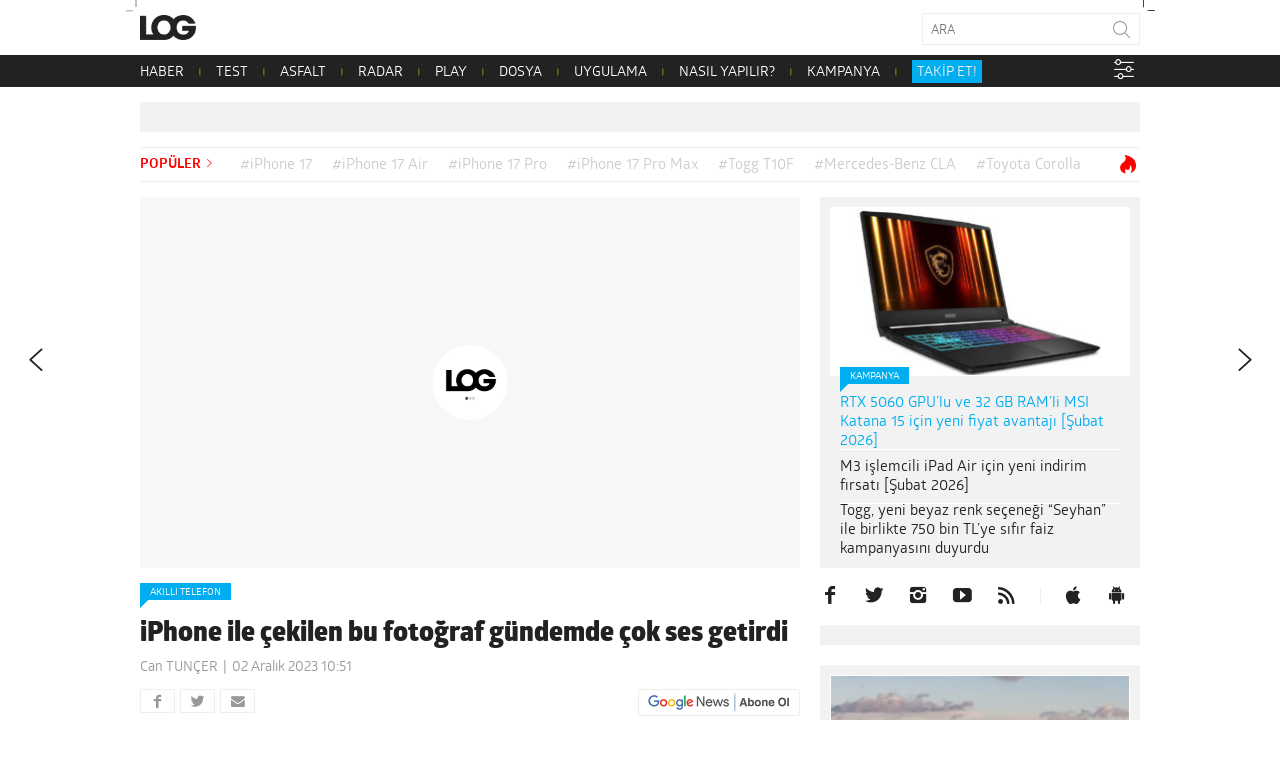

--- FILE ---
content_type: text/html; charset=UTF-8
request_url: https://www.log.com.tr/iphone-ile-cekilen-bu-fotograf-gundemde-cok-ses-getirdi/
body_size: 25232
content:
<!DOCTYPE html><html lang="tr"><head><script data-no-optimize="1">var litespeed_docref=sessionStorage.getItem("litespeed_docref");litespeed_docref&&(Object.defineProperty(document,"referrer",{get:function(){return litespeed_docref}}),sessionStorage.removeItem("litespeed_docref"));</script>  <script type="litespeed/javascript">(function(w,d,s,l,i){w[l]=w[l]||[];w[l].push({'gtm.start':new Date().getTime(),event:'gtm.js'});var f=d.getElementsByTagName(s)[0],j=d.createElement(s),dl=l!='dataLayer'?'&l='+l:'';j.async=!0;j.src='https://www.googletagmanager.com/gtm.js?id='+i+dl;f.parentNode.insertBefore(j,f)})(window,document,'script','dataLayer','GTM-NBD2DKH')</script>  <script type="litespeed/javascript" data-src="https://adxbid.info/pubId17009.js"></script> <script type="litespeed/javascript">var _sf_startpt=(new Date()).getTime()</script> <meta http-equiv="Content-Type" content="text/html; charset=UTF-8"><meta name="viewport" content="user-scalable=no, initial-scale=1, maximum-scale=1, minimum-scale=1, width=device-width, height=device-height, target-densitydpi=device-dpi"><meta name="google-site-verification" content="Z0m0ssJ4ym6bi9UOjGNUJZv71hCMZB4BaK0W3GEvaG0"><title>iPhone ile çekilen bu fotoğraf gündemde çok ses getirdi - LOG</title><link rel="preload" href="/wp-content/themes/log/webfonts/2A173C_D_0.woff" as="font" type="font/woff2" crossorigin><link rel="preload" href="/wp-content/themes/log/webfonts/2A173C_B_0.woff" as="font" type="font/woff2" crossorigin><link rel="preload" href="/wp-content/themes/log/webfonts/2A173C_11_0.woff" as="font" type="font/woff2" crossorigin><link rel="preload" href="/wp-content/themes/log/webfonts/2A173C_6_0.woff" as="font" type="font/woff2" crossorigin><link rel="preload" href="/wp-content/themes/log/webfonts/2A173C_3_0.woff" as="font" type="font/woff2" crossorigin><link rel="pingback" href="https://www.log.com.tr/xmlrpc.php"><link rel="shortcut icon" href="https://www.log.com.tr/wp-content/themes/log/img/favicon.png?v=1.1"><link rel="apple-touch-icon" href="https://www.log.com.tr/wp-content/themes/log/touch-icon-iphone.png"><link rel="apple-touch-icon" sizes="76x76" href="https://www.log.com.tr/wp-content/themes/log/touch-icon-ipad.png"><link rel="apple-touch-icon" sizes="120x120" href="https://www.log.com.tr/wp-content/themes/log/touch-icon-iphone-retina.png"><link rel="apple-touch-icon" sizes="152x152" href="https://www.log.com.tr/wp-content/themes/log/touch-icon-ipad-retina.png"><link rel="icon" sizes="any" href="https://www.log.com.tr/wp-content/themes/log/img/log.svg?v=1.1" color="#000000"><meta property="fb:app_id" content="1892039871075082"><meta name='robots' content='index, follow, max-image-preview:large, max-snippet:-1, max-video-preview:-1' /><meta name="description" content="iPhone ile çekilen bu fotoğraf gündemde çok ses getirdi. Bunun arkasında &quot;Bilişimsel Fotoğrafçılık&quot; altyapısındaki bir hata yer alıyor." /><link rel="canonical" href="https://www.log.com.tr/iphone-ile-cekilen-bu-fotograf-gundemde-cok-ses-getirdi/" /><meta property="og:locale" content="tr_TR" /><meta property="og:type" content="article" /><meta property="og:title" content="iPhone ile çekilen bu fotoğraf gündemde çok ses getirdi" /><meta property="og:description" content="iPhone ile çekilen bu fotoğraf gündemde çok ses getirdi. Bunun arkasında &quot;Bilişimsel Fotoğrafçılık&quot; altyapısındaki bir hata yer alıyor." /><meta property="og:url" content="https://www.log.com.tr/iphone-ile-cekilen-bu-fotograf-gundemde-cok-ses-getirdi/" /><meta property="og:site_name" content="Teknoloji haberleri - LOG" /><meta property="article:publisher" content="https://facebook.com/logdergisi" /><meta property="article:published_time" content="2023-12-02T07:51:40+00:00" /><meta property="og:image" content="https://www.log.com.tr/wp-content/uploads/2023/12/iphone-ile-cekilen-bu-fotograf-gundemde-cok-ses-getirdi-2-copy.jpg" /><meta property="og:image:width" content="1280" /><meta property="og:image:height" content="720" /><meta property="og:image:type" content="image/jpeg" /><meta name="author" content="Can TUNÇER" /><meta name="twitter:card" content="summary_large_image" /><meta name="twitter:creator" content="@logdergisi" /><meta name="twitter:site" content="@logdergisi" /> <script type="application/ld+json" class="yoast-schema-graph">{"@context":"https://schema.org","@graph":[{"@type":"NewsArticle","@id":"https://www.log.com.tr/iphone-ile-cekilen-bu-fotograf-gundemde-cok-ses-getirdi/#article","isPartOf":{"@id":"https://www.log.com.tr/iphone-ile-cekilen-bu-fotograf-gundemde-cok-ses-getirdi/"},"author":{"name":"Can TUNÇER","@id":"https://www.log.com.tr/#/schema/person/2b01b8f8d603c658edaf9a413c42beb6"},"headline":"iPhone ile çekilen bu fotoğraf gündemde çok ses getirdi","datePublished":"2023-12-02T07:51:40+00:00","mainEntityOfPage":{"@id":"https://www.log.com.tr/iphone-ile-cekilen-bu-fotograf-gundemde-cok-ses-getirdi/"},"wordCount":618,"publisher":{"@id":"https://www.log.com.tr/#organization"},"image":{"@id":"https://www.log.com.tr/iphone-ile-cekilen-bu-fotograf-gundemde-cok-ses-getirdi/#primaryimage"},"thumbnailUrl":"https://www.log.com.tr/wp-content/uploads/2023/12/iphone-ile-cekilen-bu-fotograf-gundemde-cok-ses-getirdi-2-copy.jpg","keywords":["Bilişimsel Fotoğrafçılık","Bilişimsel Fotoğrafçılık nedir","Computational Photography","Computational Photography Bilişimsel Fotoğrafçılık","Computational Photography nedir","dosya konusu"],"articleSection":["Akıllı telefon","Haber","Teknoloji"],"inLanguage":"tr"},{"@type":"WebPage","@id":"https://www.log.com.tr/iphone-ile-cekilen-bu-fotograf-gundemde-cok-ses-getirdi/","url":"https://www.log.com.tr/iphone-ile-cekilen-bu-fotograf-gundemde-cok-ses-getirdi/","name":"iPhone ile çekilen bu fotoğraf gündemde çok ses getirdi - LOG","isPartOf":{"@id":"https://www.log.com.tr/#website"},"primaryImageOfPage":{"@id":"https://www.log.com.tr/iphone-ile-cekilen-bu-fotograf-gundemde-cok-ses-getirdi/#primaryimage"},"image":{"@id":"https://www.log.com.tr/iphone-ile-cekilen-bu-fotograf-gundemde-cok-ses-getirdi/#primaryimage"},"thumbnailUrl":"https://www.log.com.tr/wp-content/uploads/2023/12/iphone-ile-cekilen-bu-fotograf-gundemde-cok-ses-getirdi-2-copy.jpg","datePublished":"2023-12-02T07:51:40+00:00","description":"iPhone ile çekilen bu fotoğraf gündemde çok ses getirdi. Bunun arkasında \"Bilişimsel Fotoğrafçılık\" altyapısındaki bir hata yer alıyor.","breadcrumb":{"@id":"https://www.log.com.tr/iphone-ile-cekilen-bu-fotograf-gundemde-cok-ses-getirdi/#breadcrumb"},"inLanguage":"tr","potentialAction":[{"@type":"ReadAction","target":["https://www.log.com.tr/iphone-ile-cekilen-bu-fotograf-gundemde-cok-ses-getirdi/"]}]},{"@type":"ImageObject","inLanguage":"tr","@id":"https://www.log.com.tr/iphone-ile-cekilen-bu-fotograf-gundemde-cok-ses-getirdi/#primaryimage","url":"https://www.log.com.tr/wp-content/uploads/2023/12/iphone-ile-cekilen-bu-fotograf-gundemde-cok-ses-getirdi-2-copy.jpg","contentUrl":"https://www.log.com.tr/wp-content/uploads/2023/12/iphone-ile-cekilen-bu-fotograf-gundemde-cok-ses-getirdi-2-copy.jpg","width":1280,"height":720,"caption":"iPhone"},{"@type":"BreadcrumbList","@id":"https://www.log.com.tr/iphone-ile-cekilen-bu-fotograf-gundemde-cok-ses-getirdi/#breadcrumb","itemListElement":[{"@type":"ListItem","position":1,"name":"Ana sayfa","item":"https://www.log.com.tr/"},{"@type":"ListItem","position":2,"name":"iPhone ile çekilen bu fotoğraf gündemde çok ses getirdi"}]},{"@type":"WebSite","@id":"https://www.log.com.tr/#website","url":"https://www.log.com.tr/","name":"LOG","description":"Teknoloji haberleri, otomobil haberleri, teknolojik ürün incelemeleri, videolar, popüler-bilim ve yaşam kültürü; hepsi LOG&#039;da!","publisher":{"@id":"https://www.log.com.tr/#organization"},"alternateName":"Teknoloji Haberleri - LOG","potentialAction":[{"@type":"SearchAction","target":{"@type":"EntryPoint","urlTemplate":"https://www.log.com.tr/?s={search_term_string}"},"query-input":{"@type":"PropertyValueSpecification","valueRequired":true,"valueName":"search_term_string"}}],"inLanguage":"tr"},{"@type":"Organization","@id":"https://www.log.com.tr/#organization","name":"LOG","url":"https://www.log.com.tr/","logo":{"@type":"ImageObject","inLanguage":"tr","@id":"https://www.log.com.tr/#/schema/logo/image/","url":"https://www.log.com.tr/wp-content/uploads/2017/10/logo.jpg","contentUrl":"https://www.log.com.tr/wp-content/uploads/2017/10/logo.jpg","width":400,"height":400,"caption":"LOG"},"image":{"@id":"https://www.log.com.tr/#/schema/logo/image/"},"sameAs":["https://facebook.com/logdergisi","https://x.com/logdergisi","https://www.instagram.com/logdergisi/","https://www.linkedin.com/company/log-magazine","http://www.youtube.com/subscription_center?add_user=logdergisi"]},{"@type":"Person","@id":"https://www.log.com.tr/#/schema/person/2b01b8f8d603c658edaf9a413c42beb6","name":"Can TUNÇER","sameAs":["http://www.log.com.tr"],"url":"https://www.log.com.tr/author/can-tuncer/"}]}</script> <link rel="amphtml" href="https://www.log.com.tr/iphone-ile-cekilen-bu-fotograf-gundemde-cok-ses-getirdi/amp/" /><meta name="generator" content="AMP for WP 1.1.11"/><link rel='dns-prefetch' href='//www.googletagmanager.com' /><link rel='dns-prefetch' href='//stats.wp.com' /><link rel="alternate" type="application/rss+xml" title="Teknoloji haberleri - LOG &raquo; akışı" href="https://www.log.com.tr/feed/" /><link rel="alternate" type="application/rss+xml" title="Teknoloji haberleri - LOG &raquo; yorum akışı" href="https://www.log.com.tr/comments/feed/" /><link rel="alternate" title="oEmbed (JSON)" type="application/json+oembed" href="https://www.log.com.tr/wp-json/oembed/1.0/embed?url=https%3A%2F%2Fwww.log.com.tr%2Fiphone-ile-cekilen-bu-fotograf-gundemde-cok-ses-getirdi%2F" /><link rel="alternate" title="oEmbed (XML)" type="text/xml+oembed" href="https://www.log.com.tr/wp-json/oembed/1.0/embed?url=https%3A%2F%2Fwww.log.com.tr%2Fiphone-ile-cekilen-bu-fotograf-gundemde-cok-ses-getirdi%2F&#038;format=xml" /><link rel="alternate" type="application/rss+xml" title="Teknoloji haberleri - LOG &raquo; Hikaye beslemesi" href="https://www.log.com.tr/web-stories/feed/"><style id='wp-img-auto-sizes-contain-inline-css' type='text/css'>img:is([sizes=auto i],[sizes^="auto," i]){contain-intrinsic-size:3000px 1500px}
/*# sourceURL=wp-img-auto-sizes-contain-inline-css */</style><link data-optimized="2" rel="stylesheet" href="https://www.log.com.tr/wp-content/litespeed/css/7fdddc26c2ffb42b34c6893ecc73f7fc.css?ver=349a3" /><style id='global-styles-inline-css' type='text/css'>:root{--wp--preset--aspect-ratio--square: 1;--wp--preset--aspect-ratio--4-3: 4/3;--wp--preset--aspect-ratio--3-4: 3/4;--wp--preset--aspect-ratio--3-2: 3/2;--wp--preset--aspect-ratio--2-3: 2/3;--wp--preset--aspect-ratio--16-9: 16/9;--wp--preset--aspect-ratio--9-16: 9/16;--wp--preset--color--black: #000000;--wp--preset--color--cyan-bluish-gray: #abb8c3;--wp--preset--color--white: #ffffff;--wp--preset--color--pale-pink: #f78da7;--wp--preset--color--vivid-red: #cf2e2e;--wp--preset--color--luminous-vivid-orange: #ff6900;--wp--preset--color--luminous-vivid-amber: #fcb900;--wp--preset--color--light-green-cyan: #7bdcb5;--wp--preset--color--vivid-green-cyan: #00d084;--wp--preset--color--pale-cyan-blue: #8ed1fc;--wp--preset--color--vivid-cyan-blue: #0693e3;--wp--preset--color--vivid-purple: #9b51e0;--wp--preset--gradient--vivid-cyan-blue-to-vivid-purple: linear-gradient(135deg,rgb(6,147,227) 0%,rgb(155,81,224) 100%);--wp--preset--gradient--light-green-cyan-to-vivid-green-cyan: linear-gradient(135deg,rgb(122,220,180) 0%,rgb(0,208,130) 100%);--wp--preset--gradient--luminous-vivid-amber-to-luminous-vivid-orange: linear-gradient(135deg,rgb(252,185,0) 0%,rgb(255,105,0) 100%);--wp--preset--gradient--luminous-vivid-orange-to-vivid-red: linear-gradient(135deg,rgb(255,105,0) 0%,rgb(207,46,46) 100%);--wp--preset--gradient--very-light-gray-to-cyan-bluish-gray: linear-gradient(135deg,rgb(238,238,238) 0%,rgb(169,184,195) 100%);--wp--preset--gradient--cool-to-warm-spectrum: linear-gradient(135deg,rgb(74,234,220) 0%,rgb(151,120,209) 20%,rgb(207,42,186) 40%,rgb(238,44,130) 60%,rgb(251,105,98) 80%,rgb(254,248,76) 100%);--wp--preset--gradient--blush-light-purple: linear-gradient(135deg,rgb(255,206,236) 0%,rgb(152,150,240) 100%);--wp--preset--gradient--blush-bordeaux: linear-gradient(135deg,rgb(254,205,165) 0%,rgb(254,45,45) 50%,rgb(107,0,62) 100%);--wp--preset--gradient--luminous-dusk: linear-gradient(135deg,rgb(255,203,112) 0%,rgb(199,81,192) 50%,rgb(65,88,208) 100%);--wp--preset--gradient--pale-ocean: linear-gradient(135deg,rgb(255,245,203) 0%,rgb(182,227,212) 50%,rgb(51,167,181) 100%);--wp--preset--gradient--electric-grass: linear-gradient(135deg,rgb(202,248,128) 0%,rgb(113,206,126) 100%);--wp--preset--gradient--midnight: linear-gradient(135deg,rgb(2,3,129) 0%,rgb(40,116,252) 100%);--wp--preset--font-size--small: 13px;--wp--preset--font-size--medium: 20px;--wp--preset--font-size--large: 36px;--wp--preset--font-size--x-large: 42px;--wp--preset--spacing--20: 0.44rem;--wp--preset--spacing--30: 0.67rem;--wp--preset--spacing--40: 1rem;--wp--preset--spacing--50: 1.5rem;--wp--preset--spacing--60: 2.25rem;--wp--preset--spacing--70: 3.38rem;--wp--preset--spacing--80: 5.06rem;--wp--preset--shadow--natural: 6px 6px 9px rgba(0, 0, 0, 0.2);--wp--preset--shadow--deep: 12px 12px 50px rgba(0, 0, 0, 0.4);--wp--preset--shadow--sharp: 6px 6px 0px rgba(0, 0, 0, 0.2);--wp--preset--shadow--outlined: 6px 6px 0px -3px rgb(255, 255, 255), 6px 6px rgb(0, 0, 0);--wp--preset--shadow--crisp: 6px 6px 0px rgb(0, 0, 0);}:where(.is-layout-flex){gap: 0.5em;}:where(.is-layout-grid){gap: 0.5em;}body .is-layout-flex{display: flex;}.is-layout-flex{flex-wrap: wrap;align-items: center;}.is-layout-flex > :is(*, div){margin: 0;}body .is-layout-grid{display: grid;}.is-layout-grid > :is(*, div){margin: 0;}:where(.wp-block-columns.is-layout-flex){gap: 2em;}:where(.wp-block-columns.is-layout-grid){gap: 2em;}:where(.wp-block-post-template.is-layout-flex){gap: 1.25em;}:where(.wp-block-post-template.is-layout-grid){gap: 1.25em;}.has-black-color{color: var(--wp--preset--color--black) !important;}.has-cyan-bluish-gray-color{color: var(--wp--preset--color--cyan-bluish-gray) !important;}.has-white-color{color: var(--wp--preset--color--white) !important;}.has-pale-pink-color{color: var(--wp--preset--color--pale-pink) !important;}.has-vivid-red-color{color: var(--wp--preset--color--vivid-red) !important;}.has-luminous-vivid-orange-color{color: var(--wp--preset--color--luminous-vivid-orange) !important;}.has-luminous-vivid-amber-color{color: var(--wp--preset--color--luminous-vivid-amber) !important;}.has-light-green-cyan-color{color: var(--wp--preset--color--light-green-cyan) !important;}.has-vivid-green-cyan-color{color: var(--wp--preset--color--vivid-green-cyan) !important;}.has-pale-cyan-blue-color{color: var(--wp--preset--color--pale-cyan-blue) !important;}.has-vivid-cyan-blue-color{color: var(--wp--preset--color--vivid-cyan-blue) !important;}.has-vivid-purple-color{color: var(--wp--preset--color--vivid-purple) !important;}.has-black-background-color{background-color: var(--wp--preset--color--black) !important;}.has-cyan-bluish-gray-background-color{background-color: var(--wp--preset--color--cyan-bluish-gray) !important;}.has-white-background-color{background-color: var(--wp--preset--color--white) !important;}.has-pale-pink-background-color{background-color: var(--wp--preset--color--pale-pink) !important;}.has-vivid-red-background-color{background-color: var(--wp--preset--color--vivid-red) !important;}.has-luminous-vivid-orange-background-color{background-color: var(--wp--preset--color--luminous-vivid-orange) !important;}.has-luminous-vivid-amber-background-color{background-color: var(--wp--preset--color--luminous-vivid-amber) !important;}.has-light-green-cyan-background-color{background-color: var(--wp--preset--color--light-green-cyan) !important;}.has-vivid-green-cyan-background-color{background-color: var(--wp--preset--color--vivid-green-cyan) !important;}.has-pale-cyan-blue-background-color{background-color: var(--wp--preset--color--pale-cyan-blue) !important;}.has-vivid-cyan-blue-background-color{background-color: var(--wp--preset--color--vivid-cyan-blue) !important;}.has-vivid-purple-background-color{background-color: var(--wp--preset--color--vivid-purple) !important;}.has-black-border-color{border-color: var(--wp--preset--color--black) !important;}.has-cyan-bluish-gray-border-color{border-color: var(--wp--preset--color--cyan-bluish-gray) !important;}.has-white-border-color{border-color: var(--wp--preset--color--white) !important;}.has-pale-pink-border-color{border-color: var(--wp--preset--color--pale-pink) !important;}.has-vivid-red-border-color{border-color: var(--wp--preset--color--vivid-red) !important;}.has-luminous-vivid-orange-border-color{border-color: var(--wp--preset--color--luminous-vivid-orange) !important;}.has-luminous-vivid-amber-border-color{border-color: var(--wp--preset--color--luminous-vivid-amber) !important;}.has-light-green-cyan-border-color{border-color: var(--wp--preset--color--light-green-cyan) !important;}.has-vivid-green-cyan-border-color{border-color: var(--wp--preset--color--vivid-green-cyan) !important;}.has-pale-cyan-blue-border-color{border-color: var(--wp--preset--color--pale-cyan-blue) !important;}.has-vivid-cyan-blue-border-color{border-color: var(--wp--preset--color--vivid-cyan-blue) !important;}.has-vivid-purple-border-color{border-color: var(--wp--preset--color--vivid-purple) !important;}.has-vivid-cyan-blue-to-vivid-purple-gradient-background{background: var(--wp--preset--gradient--vivid-cyan-blue-to-vivid-purple) !important;}.has-light-green-cyan-to-vivid-green-cyan-gradient-background{background: var(--wp--preset--gradient--light-green-cyan-to-vivid-green-cyan) !important;}.has-luminous-vivid-amber-to-luminous-vivid-orange-gradient-background{background: var(--wp--preset--gradient--luminous-vivid-amber-to-luminous-vivid-orange) !important;}.has-luminous-vivid-orange-to-vivid-red-gradient-background{background: var(--wp--preset--gradient--luminous-vivid-orange-to-vivid-red) !important;}.has-very-light-gray-to-cyan-bluish-gray-gradient-background{background: var(--wp--preset--gradient--very-light-gray-to-cyan-bluish-gray) !important;}.has-cool-to-warm-spectrum-gradient-background{background: var(--wp--preset--gradient--cool-to-warm-spectrum) !important;}.has-blush-light-purple-gradient-background{background: var(--wp--preset--gradient--blush-light-purple) !important;}.has-blush-bordeaux-gradient-background{background: var(--wp--preset--gradient--blush-bordeaux) !important;}.has-luminous-dusk-gradient-background{background: var(--wp--preset--gradient--luminous-dusk) !important;}.has-pale-ocean-gradient-background{background: var(--wp--preset--gradient--pale-ocean) !important;}.has-electric-grass-gradient-background{background: var(--wp--preset--gradient--electric-grass) !important;}.has-midnight-gradient-background{background: var(--wp--preset--gradient--midnight) !important;}.has-small-font-size{font-size: var(--wp--preset--font-size--small) !important;}.has-medium-font-size{font-size: var(--wp--preset--font-size--medium) !important;}.has-large-font-size{font-size: var(--wp--preset--font-size--large) !important;}.has-x-large-font-size{font-size: var(--wp--preset--font-size--x-large) !important;}
/*# sourceURL=global-styles-inline-css */</style><style id='classic-theme-styles-inline-css' type='text/css'>/*! This file is auto-generated */
.wp-block-button__link{color:#fff;background-color:#32373c;border-radius:9999px;box-shadow:none;text-decoration:none;padding:calc(.667em + 2px) calc(1.333em + 2px);font-size:1.125em}.wp-block-file__button{background:#32373c;color:#fff;text-decoration:none}
/*# sourceURL=/wp-includes/css/classic-themes.min.css */</style><style id='wp-polls-inline-css' type='text/css'>.wp-polls .pollbar {
	margin: 1px;
	font-size: 20px;
	line-height: 22px;
	height: 22px;
	background: #000000;
	border: 1px solid #000000;
}

/*# sourceURL=wp-polls-inline-css */</style> <script id="jetpack_related-posts-js-extra" type="litespeed/javascript">var related_posts_js_options={"post_heading":"h4"}</script> <script type="litespeed/javascript" data-src="https://www.log.com.tr/wp-includes/js/jquery/jquery.min.js?ver=3.7.1" id="jquery-core-js"></script> 
 <script type="litespeed/javascript" data-src="https://www.googletagmanager.com/gtag/js?id=G-PDSPS0B6NX" id="google_gtagjs-js"></script> <script id="google_gtagjs-js-after" type="litespeed/javascript">window.dataLayer=window.dataLayer||[];function gtag(){dataLayer.push(arguments)}
gtag("set","linker",{"domains":["www.log.com.tr"]});gtag("js",new Date());gtag("set","developer_id.dZTNiMT",!0);gtag("config","G-PDSPS0B6NX",{"googlesitekit_post_type":"post"})</script> <link rel="https://api.w.org/" href="https://www.log.com.tr/wp-json/" /><link rel="alternate" title="JSON" type="application/json" href="https://www.log.com.tr/wp-json/wp/v2/posts/861819" /><link rel="EditURI" type="application/rsd+xml" title="RSD" href="https://www.log.com.tr/xmlrpc.php?rsd" /><meta name="generator" content="WordPress 6.9" /><link rel='shortlink' href='https://www.log.com.tr/?p=861819' /><meta name="generator" content="Site Kit by Google 1.170.0" /><style>img#wpstats{display:none}</style><meta name="google-site-verification" content="I2r5LFS6UYZQHaY23JlWKxrfKNcXtXS0OrWFKdGLnn8"><link rel="icon" href="https://www.log.com.tr/wp-content/uploads/2018/02/cropped-log-1-32x32.png" sizes="32x32" /><link rel="icon" href="https://www.log.com.tr/wp-content/uploads/2018/02/cropped-log-1-192x192.png" sizes="192x192" /><link rel="apple-touch-icon" href="https://www.log.com.tr/wp-content/uploads/2018/02/cropped-log-1-180x180.png" /><meta name="msapplication-TileImage" content="https://www.log.com.tr/wp-content/uploads/2018/02/cropped-log-1-270x270.png" /><style type="text/css" id="wp-custom-css">/* header .logo {
	background-image: url('/wp-content/themes/log/img/log-bayrak.png');
} */</style> <script type="litespeed/javascript">window.dataLayer=window.dataLayer||[];window.dataLayer.push({"author":"Can TUN\u00c7ER"});window.dataLayer.push({"page_type":"post"})</script> <script type="litespeed/javascript">function is_touch_device(){return!1}</script>  <script type="litespeed/javascript">(function(){var purl=window.location.href;var url='//ads.pubmatic.com/AdServer/js/pwt/160792/4527';var profileVersionId='';if(purl.indexOf('pwtv=')>0){var regexp=/pwtv=(.*?)(&|$)/g;var matches=regexp.exec(purl);if(matches.length>=2&&matches[1].length>0){profileVersionId='/'+matches[1]}}
var wtads=document.createElement('script');wtads.async=!0;wtads.type='text/javascript';wtads.src=url+profileVersionId+'/pwt.js';var node=document.getElementsByTagName('script')[0];node.parentNode.insertBefore(wtads,node)})()</script>  <script type="litespeed/javascript">var googletag=googletag||{cmd:[]};(function(){var gads=document.createElement('script');gads.async=!0;gads.type='text/javascript';var useSSL='https:'==document.location.protocol;gads.src=(useSSL?'https:':'http:')+'//securepubads.g.doubleclick.net/tag/js/gpt.js';var node=document.getElementsByTagName('script')[0];node.parentNode.insertBefore(gads,node)})();function generateUUID(){return"xxxxxxxx-xxxx-4xxx-yxxx-xxxxxxxxxxxx".replace(/[xy]/g,c=>{var r=(Math.random()*16)|0;var v=c==="x"?r:(r&0x3)|0x8;return v.toString(16)})}
function getOrCreatePPID(){let ppid=localStorage.getItem("ppid");if(!ppid){ppid=generateUUID();localStorage.setItem("ppid",ppid)}
return ppid}</script>  <script type="litespeed/javascript">googletag.cmd.push(function(){var ppid=getOrCreatePPID();googletag.defineSlot('/78792240,22480816676/LOG_Sitegeneli_Masthead',[970,250],'div-gpt-ad-6806574-4').addService(googletag.pubads());googletag.defineSlot('/78792240,22480816676/Mobil_LOG_300*250_2',[300,250],'div-gpt-ad-1226730-2').addService(googletag.pubads());googletag.defineSlot('/78792240,22480816676/Mobil_LOG_300*250_3',[300,250],'div-gpt-ad-1675421199972-0').addService(googletag.pubads());googletag.defineSlot('/78792240,22480816676/LOG_Sitegeneli_Haberici',[300,250],'div-gpt-ad-6806574-1').addService(googletag.pubads());googletag.defineSlot('/78792240,22480816676/LOG_Sitegeneli_580*400',[580,400],'div-gpt-ad-6806574-3').addService(googletag.pubads());googletag.pubads().setCentering(!0);googletag.pubads().enableSingleRequest();googletag.pubads().enableLazyLoad();googletag.pubads().setTargeting("section",'article');googletag.pubads().setTargeting("post_id",'861819');googletag.pubads().setTargeting("categories",["akilli-telefon","teknoloji-haberleri","teknoloji"]);googletag.pubads().setTargeting("tags",["bilisimsel-fotografcilik","bilisimsel-fotografcilik-nedir","computational-photography","computational-photography-bilisimsel-fotografcilik","computational-photography-nedir","dosya-konusu"]);googletag.pubads().setPublisherProvidedId(ppid);googletag.enableServices()})</script> 
 <script type="litespeed/javascript" data-src="//a.teads.tv/page/138752/tag"></script> <script type="litespeed/javascript">window.teads_analytics=window.teads_analytics||{};window.teads_analytics.analytics_tag_id="PUB_28019";window.teads_analytics.share=window.teads_analytics.share||function(){;(window.teads_analytics.shared_data=window.teads_analytics.shared_data||[]).push(arguments)}</script> <script type="litespeed/javascript" data-src="https://a.teads.tv/analytics/tag.js"></script> 
 <script type="litespeed/javascript" data-src="https://secure.adnxs.com/seg?add=17888084%2C17888084&t=1"></script> 
 <script type="litespeed/javascript">(function(){var aax=window.aax||{};aax.initTime=new Date().getTime();aax.pubId="<AAX50E4SM>";aax.ver="1.2";aax.hst=window.location.hostname;var aaxEndpoint="//c.aaxads.com/aax.js?pub="+aax.pubId+"&hst="+aax.hst+"&ver="+aax.ver;function loadScript(endpoint){var scriptTag=document.createElement("script"),placeTag=document.getElementsByTagName("script")[0];scriptTag.type="text/javascript";scriptTag.async=!0;scriptTag.src=endpoint;placeTag.parentNode.insertBefore(scriptTag,placeTag)}
loadScript(aaxEndpoint)})()</script> 
 <script type="litespeed/javascript">(function(){'use strict';var g=function(a){var b=0;return function(){return b<a.length?{done:!1,value:a[b++]}:{done:!0}}},l=this||self,m=/^[\w+/_-]+[=]{0,2}$/,p=null,q=function(){},r=function(a){var b=typeof a;if("object"==b)if(a){if(a instanceof Array)return"array";if(a instanceof Object)return b;var c=Object.prototype.toString.call(a);if("[object Window]"==c)return"object";if("[object Array]"==c||"number"==typeof a.length&&"undefined"!=typeof a.splice&&"undefined"!=typeof a.propertyIsEnumerable&&!a.propertyIsEnumerable("splice"))return"array";if("[object Function]"==c||"undefined"!=typeof a.call&&"undefined"!=typeof a.propertyIsEnumerable&&!a.propertyIsEnumerable("call"))return"function"}else return"null";else if("function"==b&&"undefined"==typeof a.call)return"object";return b},u=function(a,b){function c(){}c.prototype=b.prototype;a.prototype=new c;a.prototype.constructor=a};var v=function(a,b){Object.defineProperty(l,a,{configurable:!1,get:function(){return b},set:q})};var y=function(a,b){this.b=a===w&&b||"";this.a=x},x={},w={};var aa=function(a,b){a.src=b instanceof y&&b.constructor===y&&b.a===x?b.b:"type_error:TrustedResourceUrl";if(null===p)b:{b=l.document;if((b=b.querySelector&&b.querySelector("script[nonce]"))&&(b=b.nonce||b.getAttribute("nonce"))&&m.test(b)){p=b;break b}p=""}b=p;b&&a.setAttribute("nonce",b)};var z=function(){return Math.floor(2147483648*Math.random()).toString(36)+Math.abs(Math.floor(2147483648*Math.random())^+new Date).toString(36)};var A=function(a,b){b=String(b);"application/xhtml+xml"===a.contentType&&(b=b.toLowerCase());return a.createElement(b)},B=function(a){this.a=a||l.document||document};B.prototype.appendChild=function(a,b){a.appendChild(b)};var C=function(a,b,c,d,e,f){try{var k=a.a,h=A(a.a,"SCRIPT");h.async=!0;aa(h,b);k.head.appendChild(h);h.addEventListener("load",function(){e();d&&k.head.removeChild(h)});h.addEventListener("error",function(){0<c?C(a,b,c-1,d,e,f):(d&&k.head.removeChild(h),f())})}catch(n){f()}};var ba=l.atob("aHR0cHM6Ly93d3cuZ3N0YXRpYy5jb20vaW1hZ2VzL2ljb25zL21hdGVyaWFsL3N5c3RlbS8xeC93YXJuaW5nX2FtYmVyXzI0ZHAucG5n"),ca=l.atob("WW91IGFyZSBzZWVpbmcgdGhpcyBtZXNzYWdlIGJlY2F1c2UgYWQgb3Igc2NyaXB0IGJsb2NraW5nIHNvZnR3YXJlIGlzIGludGVyZmVyaW5nIHdpdGggdGhpcyBwYWdlLg=="),da=l.atob("RGlzYWJsZSBhbnkgYWQgb3Igc2NyaXB0IGJsb2NraW5nIHNvZnR3YXJlLCB0aGVuIHJlbG9hZCB0aGlzIHBhZ2Uu"),ea=function(a,b,c){this.b=a;this.f=new B(this.b);this.a=null;this.c=[];this.g=!1;this.i=b;this.h=c},F=function(a){if(a.b.body&&!a.g){var b=function(){D(a);l.setTimeout(function(){return E(a,3)},50)};C(a.f,a.i,2,!0,function(){l[a.h]||b()},b);a.g=!0}},D=function(a){for(var b=G(1,5),c=0;c<b;c++){var d=H(a);a.b.body.appendChild(d);a.c.push(d)}b=H(a);b.style.bottom="0";b.style.left="0";b.style.position="fixed";b.style.width=G(100,110).toString()+"%";b.style.zIndex=G(2147483544,2147483644).toString();b.style["background-color"]=I(249,259,242,252,219,229);b.style["box-shadow"]="0 0 12px #888";b.style.color=I(0,10,0,10,0,10);b.style.display="flex";b.style["justify-content"]="center";b.style["font-family"]="Roboto, Arial";c=H(a);c.style.width=G(80,85).toString()+"%";c.style.maxWidth=G(750,775).toString()+"px";c.style.margin="24px";c.style.display="flex";c.style["align-items"]="flex-start";c.style["justify-content"]="center";d=A(a.f.a,"IMG");d.className=z();d.src=ba;d.style.height="24px";d.style.width="24px";d.style["padding-right"]="16px";var e=H(a),f=H(a);f.style["font-weight"]="bold";f.textContent=ca;var k=H(a);k.textContent=da;J(a,e,f);J(a,e,k);J(a,c,d);J(a,c,e);J(a,b,c);a.a=b;a.b.body.appendChild(a.a);b=G(1,5);for(c=0;c<b;c++)d=H(a),a.b.body.appendChild(d),a.c.push(d)},J=function(a,b,c){for(var d=G(1,5),e=0;e<d;e++){var f=H(a);b.appendChild(f)}b.appendChild(c);c=G(1,5);for(d=0;d<c;d++)e=H(a),b.appendChild(e)},G=function(a,b){return Math.floor(a+Math.random()*(b-a))},I=function(a,b,c,d,e,f){return"rgb("+G(Math.max(a,0),Math.min(b,255)).toString()+","+G(Math.max(c,0),Math.min(d,255)).toString()+","+G(Math.max(e,0),Math.min(f,255)).toString()+")"},H=function(a){a=A(a.f.a,"DIV");a.className=z();return a},E=function(a,b){0>=b||null!=a.a&&0!=a.a.offsetHeight&&0!=a.a.offsetWidth||(fa(a),D(a),l.setTimeout(function(){return E(a,b-1)},50))},fa=function(a){var b=a.c;var c="undefined"!=typeof Symbol&&Symbol.iterator&&b[Symbol.iterator];b=c?c.call(b):{next:g(b)};for(c=b.next();!c.done;c=b.next())(c=c.value)&&c.parentNode&&c.parentNode.removeChild(c);a.c=[];(b=a.a)&&b.parentNode&&b.parentNode.removeChild(b);a.a=null};var ia=function(a,b,c,d,e){var f=ha(c),k=function(n){n.appendChild(f);l.setTimeout(function(){f?(0!==f.offsetHeight&&0!==f.offsetWidth?b():a(),f.parentNode&&f.parentNode.removeChild(f)):a()},d)},h=function(n){document.body?k(document.body):0<n?l.setTimeout(function(){h(n-1)},e):b()};h(3)},ha=function(a){var b=document.createElement("div");b.className=a;b.style.width="1px";b.style.height="1px";b.style.position="absolute";b.style.left="-10000px";b.style.top="-10000px";b.style.zIndex="-10000";return b};var K={},L=null;var M=function(){},N="function"==typeof Uint8Array,O=function(a,b){a.b=null;b||(b=[]);a.j=void 0;a.f=-1;a.a=b;a:{if(b=a.a.length){--b;var c=a.a[b];if(!(null===c||"object"!=typeof c||Array.isArray(c)||N&&c instanceof Uint8Array)){a.g=b-a.f;a.c=c;break a}}a.g=Number.MAX_VALUE}a.i={}},P=[],Q=function(a,b){if(b<a.g){b+=a.f;var c=a.a[b];return c===P?a.a[b]=[]:c}if(a.c)return c=a.c[b],c===P?a.c[b]=[]:c},R=function(a,b,c){a.b||(a.b={});if(!a.b[c]){var d=Q(a,c);d&&(a.b[c]=new b(d))}return a.b[c]};M.prototype.h=N?function(){var a=Uint8Array.prototype.toJSON;Uint8Array.prototype.toJSON=function(){var b;void 0===b&&(b=0);if(!L){L={};for(var c="ABCDEFGHIJKLMNOPQRSTUVWXYZabcdefghijklmnopqrstuvwxyz0123456789".split(""),d=["+/=","+/","-_=","-_.","-_"],e=0;5>e;e++){var f=c.concat(d[e].split(""));K[e]=f;for(var k=0;k<f.length;k++){var h=f[k];void 0===L[h]&&(L[h]=k)}}}b=K[b];c=[];for(d=0;d<this.length;d+=3){var n=this[d],t=(e=d+1<this.length)?this[d+1]:0;h=(f=d+2<this.length)?this[d+2]:0;k=n>>2;n=(n&3)<<4|t>>4;t=(t&15)<<2|h>>6;h&=63;f||(h=64,e||(t=64));c.push(b[k],b[n],b[t]||"",b[h]||"")}return c.join("")};try{return JSON.stringify(this.a&&this.a,S)}finally{Uint8Array.prototype.toJSON=a}}:function(){return JSON.stringify(this.a&&this.a,S)};var S=function(a,b){return"number"!==typeof b||!isNaN(b)&&Infinity!==b&&-Infinity!==b?b:String(b)};M.prototype.toString=function(){return this.a.toString()};var T=function(a){O(this,a)};u(T,M);var U=function(a){O(this,a)};u(U,M);var ja=function(a,b){this.c=new B(a);var c=R(b,T,5);c=new y(w,Q(c,4)||"");this.b=new ea(a,c,Q(b,4));this.a=b},ka=function(a,b,c,d){b=new T(b?JSON.parse(b):null);b=new y(w,Q(b,4)||"");C(a.c,b,3,!1,c,function(){ia(function(){F(a.b);d(!1)},function(){d(!0)},Q(a.a,2),Q(a.a,3),Q(a.a,1))})};var la=function(a,b){V(a,"internal_api_load_with_sb",function(c,d,e){ka(b,c,d,e)});V(a,"internal_api_sb",function(){F(b.b)})},V=function(a,b,c){a=l.btoa(a+b);v(a,c)},W=function(a,b,c){for(var d=[],e=2;e<arguments.length;++e)d[e-2]=arguments[e];e=l.btoa(a+b);e=l[e];if("function"==r(e))e.apply(null,d);else throw Error("API not exported.")};var X=function(a){O(this,a)};u(X,M);var Y=function(a){this.h=window;this.a=a;this.b=Q(this.a,1);this.f=R(this.a,T,2);this.g=R(this.a,U,3);this.c=!1};Y.prototype.start=function(){ma();var a=new ja(this.h.document,this.g);la(this.b,a);na(this)};var ma=function(){var a=function(){if(!l.frames.googlefcPresent)if(document.body){var b=document.createElement("iframe");b.style.display="none";b.style.width="0px";b.style.height="0px";b.style.border="none";b.style.zIndex="-1000";b.style.left="-1000px";b.style.top="-1000px";b.name="googlefcPresent";document.body.appendChild(b)}else l.setTimeout(a,5)};a()},na=function(a){var b=Date.now();W(a.b,"internal_api_load_with_sb",a.f.h(),function(){var c;var d=a.b,e=l[l.btoa(d+"loader_js")];if(e){e=l.atob(e);e=parseInt(e,10);d=l.btoa(d+"loader_js").split(".");var f=l;d[0]in f||"undefined"==typeof f.execScript||f.execScript("var "+d[0]);for(;d.length&&(c=d.shift());)d.length?f[c]&&f[c]!==Object.prototype[c]?f=f[c]:f=f[c]={}:f[c]=null;c=Math.abs(b-e);c=1728E5>c?0:c}else c=-1;0!=c&&(W(a.b,"internal_api_sb"),Z(a,Q(a.a,6)))},function(c){Z(a,c?Q(a.a,4):Q(a.a,5))})},Z=function(a,b){a.c||(a.c=!0,a=new l.XMLHttpRequest,a.open("GET",b,!0),a.send())};(function(a,b){l[a]=function(c){for(var d=[],e=0;e<arguments.length;++e)d[e-0]=arguments[e];l[a]=q;b.apply(null,d)}})("__d3lUW8vwsKlB__",function(a){"function"==typeof window.atob&&(a=window.atob(a),a=new X(a?JSON.parse(a):null),(new Y(a)).start())})}).call(this);window.__d3lUW8vwsKlB__("[base64]")</script> </head><body class="wp-singular post-template-default single single-post postid-861819 single-format-standard wp-theme-log desktop">
<noscript><iframe data-lazyloaded="1" src="about:blank" data-litespeed-src="https://www.googletagmanager.com/ns.html?id=GTM-NBD2DKH"
height="0" width="0" style="display:none;visibility:hidden"></iframe></noscript>
 <script type="litespeed/javascript">!function(f,b,e,v,n,t,s){if(f.fbq)return;n=f.fbq=function(){n.callMethod?n.callMethod.apply(n,arguments):n.queue.push(arguments)};if(!f._fbq)f._fbq=n;n.push=n;n.loaded=!0;n.version='2.0';n.queue=[];t=b.createElement(e);t.async=!0;t.src=v;s=b.getElementsByTagName(e)[0];s.parentNode.insertBefore(t,s)}(window,document,'script','https://connect.facebook.net/en_US/fbevents.js');fbq('init','1851523958504793');fbq('track','PageView')</script> <noscript><img height="1" width="1" style="display:none"
src="https://www.facebook.com/tr?id=1851523958504793&ev=PageView&noscript=1"
/></noscript><header><div class="container top">
<a href="https://www.log.com.tr/" title="LOG">
<span class="logo">Teknoloji haberleri &#8211; LOG</span>
</a><div class="search"><form role="search" method="get" id="searchform" class="searchform" action="https://www.log.com.tr/">
<input type="text" value="" class="searchInput" placeholder="ARA" name="s" id="s" autocomplete="off" onfocus="this.placeholder = ''" onblur="this.placeholder = 'ARA'">
<button type="submit" class="searchButton" id="searchsubmit" value=""></button></form></div><div class="clearfix"></div></div><nav class="navMenu"><div class="container"><ul id="menu-tepe" class="menu"><li id="menu-item-181756" class="menu-item menu-item-type-taxonomy menu-item-object-category current-post-ancestor current-menu-parent current-post-parent menu-item-181756"><a href="https://www.log.com.tr/teknoloji-haberleri/">HABER</a></li><li id="menu-item-319219" class="menu-item menu-item-type-taxonomy menu-item-object-category menu-item-319219"><a href="https://www.log.com.tr/test/">TEST</a></li><li id="menu-item-210122" class="menu-item menu-item-type-taxonomy menu-item-object-category menu-item-has-children menu-item-210122"><a href="https://www.log.com.tr/asfalt/">ASFALT</a><ul class="sub-menu"><li id="menu-item-318788" class="menu-item menu-item-type-taxonomy menu-item-object-category menu-item-318788"><a href="https://www.log.com.tr/asfalt/otomobil-haberleri/">Otomobil</a></li><li id="menu-item-318787" class="menu-item menu-item-type-taxonomy menu-item-object-category menu-item-318787"><a href="https://www.log.com.tr/asfalt/motosiklet-haberleri/">Motosiklet</a></li><li id="menu-item-318791" class="menu-item menu-item-type-taxonomy menu-item-object-category menu-item-318791"><a href="https://www.log.com.tr/asfalt/elektrikli-otomobil/">Elektrikli otomobil</a></li><li id="menu-item-318792" class="menu-item menu-item-type-taxonomy menu-item-object-category menu-item-318792"><a href="https://www.log.com.tr/asfalt/surucusuz-otomobil/">Sürücüsüz otomobil</a></li><li id="menu-item-318786" class="menu-item menu-item-type-taxonomy menu-item-object-category menu-item-318786"><a href="https://www.log.com.tr/asfalt/bisiklet/">Bisiklet</a></li></ul></li><li id="menu-item-181758" class="menu-item menu-item-type-taxonomy menu-item-object-category menu-item-181758"><a href="https://www.log.com.tr/radar/">RADAR</a></li><li id="menu-item-181760" class="menu-item menu-item-type-taxonomy menu-item-object-category menu-item-has-children menu-item-181760"><a href="https://www.log.com.tr/play/">PLAY</a><ul class="sub-menu"><li id="menu-item-181838" class="menu-item menu-item-type-taxonomy menu-item-object-category menu-item-181838"><a href="https://www.log.com.tr/play/oyun-inceleme/">Oyun inceleme</a></li><li id="menu-item-181837" class="menu-item menu-item-type-taxonomy menu-item-object-category menu-item-181837"><a href="https://www.log.com.tr/play/oyun-haber/">Oyun haber</a></li><li id="menu-item-181836" class="menu-item menu-item-type-taxonomy menu-item-object-category menu-item-181836"><a href="https://www.log.com.tr/play/muzik/">Müzik</a></li><li id="menu-item-181839" class="menu-item menu-item-type-taxonomy menu-item-object-category menu-item-181839"><a href="https://www.log.com.tr/play/sinema-haberleri/">Sinema</a></li><li id="menu-item-181840" class="menu-item menu-item-type-taxonomy menu-item-object-category menu-item-181840"><a href="https://www.log.com.tr/play/televizyon/">Televizyon</a></li></ul></li><li id="menu-item-276254" class="menu-item menu-item-type-taxonomy menu-item-object-category menu-item-276254"><a href="https://www.log.com.tr/dosya-konusu/">DOSYA</a></li><li id="menu-item-181761" class="menu-item menu-item-type-taxonomy menu-item-object-category menu-item-has-children menu-item-181761"><a href="https://www.log.com.tr/uygulama-rehberi/">UYGULAMA</a><ul class="sub-menu"><li id="menu-item-181881" class="menu-item menu-item-type-taxonomy menu-item-object-category menu-item-181881"><a href="https://www.log.com.tr/uygulama-rehberi/iphone-uygulamasi/">iPhone</a></li><li id="menu-item-181880" class="menu-item menu-item-type-taxonomy menu-item-object-category menu-item-181880"><a href="https://www.log.com.tr/uygulama-rehberi/ipad-uygulamasi/">iPad</a></li><li id="menu-item-181879" class="menu-item menu-item-type-taxonomy menu-item-object-category menu-item-181879"><a href="https://www.log.com.tr/uygulama-rehberi/android-uygulamasi/">Android</a></li></ul></li><li id="menu-item-399586" class="menu-item menu-item-type-taxonomy menu-item-object-category menu-item-399586"><a href="https://www.log.com.tr/nasil-yapilir/">NASIL YAPILIR?</a></li><li id="menu-item-666664" class="menu-item menu-item-type-taxonomy menu-item-object-category menu-item-666664"><a href="https://www.log.com.tr/kampanya/">KAMPANYA</a></li><li id="menu-item-464372" class="menu-bg-blue menu-item menu-item-type-custom menu-item-object-custom menu-item-464372"><a href="https://www.instagram.com/logdergisi/">TAKİP ET!</a></li></ul><ul class="extra_options"><li id="extra_options-view_style">
<span class="icon-settings"></span><ul><li
class="active"								><span id="extra_options-view_style-portal">Portal Görünümü</span></li><li
><span id="extra_options-view_style-blog">Blog Görünümü</span></li></ul></li></ul></div></nav></header><div class="container"><div class="masthead-wrapper big" data-window_width="1000" data-masthead_width="1000" id="masthead-wrapper">
<span id="masthead-switch" data-opentext="reklamı kapat" data-closedtext="reklamı aç">reklamı kapat</span><div id='div-gpt-ad-6806574-4'> <script id="hmbfqh" type="litespeed/javascript">googletag.cmd.push(function(){googletag.display('div-gpt-ad-6806574-4');let counter=0
googletag.pubads().addEventListener('slotRenderEnded',function(event){var slot=event.slot
if(event.isEmpty&&"div-gpt-ad-6806574-4"==slot.getSlotElementId()&&counter==0){(function(){counter+=1
var s=document.createElement("script");s.type="text/javascript";s.src="//disploot.com/t.js?i=xmj4wo1333d0a91yvk3a5&cb="+(new String(Math.random())).substring(2,8)+(((new Date()).getTime()));d=document.getElementById("hmbfqh");d.parentNode.insertBefore(s,d)})()}})})</script> </div></div><div class="grid12 first boxHotTopics borderTop borderBottom"><h3>POPÜLER <span class="icon-arrow-right"></span></h3><ul><li><a href="https://www.log.com.tr/etiket/iphone-17/" rel="nofollow">#iPhone 17</a></li><li><a href="https://www.log.com.tr/etiket/iphone-17-air/" rel="nofollow">#iPhone 17 Air</a></li><li><a href="https://www.log.com.tr/etiket/iphone-17-pro/" rel="nofollow">#iPhone 17 Pro</a></li><li><a href="https://www.log.com.tr/etiket/iphone-17-pro-max/" rel="nofollow">#iPhone 17 Pro Max</a></li><li><a href="https://www.log.com.tr/etiket/togg-t10f/" rel="nofollow">#Togg T10F</a></li><li><a href="https://www.log.com.tr/etiket/mercedes-benz-cla/" rel="nofollow">#Mercedes-Benz CLA</a></li><li><a href="https://www.log.com.tr/etiket/toyota-corolla/" rel="nofollow">#Toyota Corolla</a></li></ul></div><div class="grid8 first"><article class="grid8 first box boxPost"><div class="post-861819 post type-post status-publish format-standard has-post-thumbnail hentry category-akilli-telefon category-teknoloji-haberleri category-teknoloji tag-bilisimsel-fotografcilik tag-bilisimsel-fotografcilik-nedir tag-computational-photography tag-computational-photography-bilisimsel-fotografcilik tag-computational-photography-nedir tag-dosya-konusu" id="post-861819"><div class="grid8 first rsLog royalSlider photoGallery" data-start-with="0"><div class="sliderItem"><img data-lazyloaded="1" src="[data-uri]" width="660" height="825" data-src="https://www.log.com.tr/wp-content/uploads/2023/12/iphone-ile-cekilen-bu-fotograf-gundemde-cok-ses-getirdi-copy-660x825.jpg" class="attachment-medium size-medium" alt="" decoding="async" fetchpriority="high" data-srcset="https://www.log.com.tr/wp-content/uploads/2023/12/iphone-ile-cekilen-bu-fotograf-gundemde-cok-ses-getirdi-copy-660x825.jpg 660w, https://www.log.com.tr/wp-content/uploads/2023/12/iphone-ile-cekilen-bu-fotograf-gundemde-cok-ses-getirdi-copy-150x188.jpg 150w, https://www.log.com.tr/wp-content/uploads/2023/12/iphone-ile-cekilen-bu-fotograf-gundemde-cok-ses-getirdi-copy.jpg 1080w" data-sizes="(max-width: 660px) 100vw, 660px" /></div></div><div class="info"><div class="catTitle">
<span class="bgBlue"><a href="https://www.log.com.tr/teknoloji-haberleri/akilli-telefon/" rel="bookmark">Akıllı telefon</a></span></div></div><h1 class="entry-title">iPhone ile çekilen bu fotoğraf gündemde çok ses getirdi</h1><div class="meta">
<span class="author vcard" itemprop="author"><a href="https://www.log.com.tr/author/can-tuncer/" rel="author" class="fn url">Can TUNÇER</a></span>
<date class="date updated" itemprop="datePublished" content="2023-12-02 10:51:40">02 Aralık 2023 10:51</date></div><div class="share mini"><ul><li class="facebook">
<a href="https://www.facebook.com/sharer/sharer.php?u=https%3A%2F%2Fwww.log.com.tr%2Fiphone-ile-cekilen-bu-fotograf-gundemde-cok-ses-getirdi%2F" rel="nofollow" class="shareOnSocial">
<span class="icon-facebook"></span>
</a></li><li class="twitter">
<a href="https://twitter.com/intent/tweet?text=iPhone ile çekilen bu fotoğraf gündemde çok ses getirdi&url=https%3A%2F%2Fwww.log.com.tr%2Fiphone-ile-cekilen-bu-fotograf-gundemde-cok-ses-getirdi%2F&via=logdergisi" rel="nofollow" class="shareOnSocial">
<span class="icon-twitter"></span>
</a></li><li class="mail">
<a href="/cdn-cgi/l/email-protection#[base64]">
<span class="icon-mail"></span>
</a></li></ul>
<a href="https://news.google.com/publications/CAAiENK3nek_p668nDFIVrUpb1wqFAgKIhDSt53pP6euvJwxSFa1KW9c" target="_blank" rel="noopener noreferrer" class="google-news-subscribe" title="Google News">
<img data-lazyloaded="1" src="[data-uri]" data-src="https://www.log.com.tr/wp-content/themes/log/img/google-news-abone-ol.png" width="150" height="25" alt="Google News">
</a></div><div class="clearfix"></div><div class="storycontent"><p><strong>iPhone</strong> ile çekilen bu fotoğraf gündemde çok ses getirdi. Bunun arkasında &#8220;Bilişimsel Fotoğrafçılık&#8221; altyapısındaki bir hata yer alıyor.<br />
<span id="more-861819"></span></p><div class="bgLightGray boxAd marginBottom padding ad-inside-news"><div id='div-gpt-ad-6806574-1'> <script data-cfasync="false" src="/cdn-cgi/scripts/5c5dd728/cloudflare-static/email-decode.min.js"></script><script id="brxeluc" type="litespeed/javascript">googletag.cmd.push(function(){googletag.display('div-gpt-ad-6806574-1');let counter=0
googletag.pubads().addEventListener('slotRenderEnded',function(event){var slot=event.slot
if(event.isEmpty&&'div-gpt-ad-6806574-1'==slot.getSlotElementId()&&counter==0){(function(){counter+=1
var s=document.createElement("script");s.type="text/javascript";s.src="//disploot.com/t.js?i=sle6sx1inbhb5sh0h824p&cb="+(new String(Math.random())).substring(2,8)+(((new Date()).getTime()));d=document.getElementById("brxeluc");d.parentNode.insertBefore(s,d)})()}})})</script> </div></div><p><strong>Öncelikle nedir bu Bilişimsel Fotoğrafçılık?</strong> Dijital fotoğraf makineleri en yüksek fotoğraf kalitesi için tasarlanıyor. Bu modellerden çok iyi fotoğraf ve video çekmesi bekleniyor. İşte bunun için firmaların elinde geniş bir çalışma alanı bulunuyor, bu makinelere altyapı müsait olduğu için <strong>çok büyük görüntü sensörleri</strong> koyulabiliyor. Yine altyapı müsait olduğu için fotoğraf makineleri için büyük ve çok <strong>kaliteli optikler yani objektifler</strong> tasarlanabiliyor. Büyük sensör ve yüksek kalitede optik bir araya geldiği zaman gerçekten inanılmaz görüntü kalitelerine ulaşılabiliyor. Ancak bu iki unsur akıllı telefonlarda bir araya getirilemiyor. Telefonların içerisinde yer olmadığı için büyük sensör kullanılamıyor. Yine telefon içinde yer olmadığı için büyük optikler tercih edilemiyor. Peki akıllı telefonların<strong> görüntü kalitesi sürekli olarak nasıl artırılıyor?</strong></p><h5 class="haberkutu-title">İLGİNİZİ ÇEKEBİLİR</h5><div class="inside-news-link"><a href="https://www.log.com.tr/en-guclu-android-telefon-modelleri-aciklandi-kasim-2023/" target="_blank" rel="noopener noreferrer"><img data-lazyloaded="1" src="[data-uri]" decoding="async" data-src="https://www.log.com.tr/wp-content/uploads/2023/06/en-guclu-android-telefon-modelleri-aciklandi-mayis-2023-copy.jpg" width="136" height="77" align="middle" /></a> <a href="https://www.log.com.tr/en-guclu-android-telefon-modelleri-aciklandi-kasim-2023/" target="_blank" rel="noopener noreferrer"><strong>En güçlü Android telefon modelleri açıklandı [Kasım 2023]</strong></a></div><p>Günümüzde firmalar donanım konusunda sınırlarını zorluyor. Bu yüzden de görüntü kalitesi artık daha çok yazılım tarafına bakıyor. İşte <strong>Bilişimsel Fotoğrafçılık </strong>tam olarak bu noktada devreye giriyor. Bu altyapı temel olarak <strong>maksimum fotoğraf kalitesine</strong> odaklanıyor, bunun için de akıllı telefonlar, <strong>tek bir fotoğraf için birden fazla fotoğraf</strong> <strong>çekiyor</strong>. Siz deklanşöre bir defa basıyorsunuz, telefon sizin yerinize yeri geliyor tam 10 farklı fotoğraf çekiyor. Bu çekim işlemi milisaniyeler içinde gerçekleştiği için kullanıcıların beklemesine gerek kalmıyor. Peki birden fazla fotoğraf çekmenin arkasında tam olarak ne var?</p><p>Bunun cevabı kısaca <strong>olabilecek en fazla detayı / veriyi</strong> yakalamak. Siz deklanşöre bastığınız zaman telefon ilk olarak birden fazla pozlama değeriyle çekim yapıyor. Böylece fotoğrafın hem karanlık hem de aydınlık yerleri <strong>doğru pozlanmış olarak</strong> telefonun elinde oluyor. Yukarıdaki iPhone <a href="https://www.instagram.com/p/CzPGNmJIebC/" target="_blank" rel="noopener"><em><strong>fotoğrafı</strong></em></a> da tam olarak bu temelde ses getiriyor.</p><p>Bu iki farklı ayna karşısında duran kadının fotoğrafında ilk bakışta bir sorun görünmüyor. <strong>Ancak daha dikkatli bakıldığı zaman kadının kollarının farklı yerlerde olduğu anlaşılıyor</strong>. Peki bu nasıl oluyor? Sadece deklanşöre bir kez basılarak çekilen normal bir fotoğrafta nasıl oluyor da üç farklı kol konumu karşımıza çıkabiliyor? Burada bir Photoshop çalışması değil <strong>Bilişimsel Fotoğrafçılık hatası bulunuyor</strong>, sistem aynaları algılamayarak kadrajda üç farklı kişi olduğunu düşünüyor.</p><p>Modern iPhone&#8217;lar yukarıda da dediğimiz gibi siz deklanşöre bir kez bassanız dahi <strong>arka planda çok daha fazla sayıda fotoğraf çekiyor.</strong> Burada da aynı şey oluyor. Deklanşöre basıldığı sırada kadın aynalarda kendisine bakarken hızlı şekilde kollarını hareket ettiriyor, Bilişimsel Fotoğrafçılık altyapısı da <strong>her üç konum için yakaladığı en iyi anı seçerek tek fotoğrafta bir araya getiriyor.</strong> Altyapı her zaman en keskin ve doğru pozlanmış fotoğrafları kullanıyor, bu da zaman zaman böyle ilginç durumlar ortaya çıkarabiliyor.</p><h2 class="p1"><b>Ses getiren iPhone fotoğrafı yanında bu da ilginizi çekebilir: </b><a href="https://www.log.com.tr/vivo-x-fold-2-ve-vivo-x-flip-resmi-olarak-lanse-edildi/"><span class="s1"><b>Vivo X Flip katlanabilir telefon modeli</b></span></a></h2><p class="p3"><div class="log-player"><iframe data-lazyloaded="1" src="about:blank" data-litespeed-src="https://log-com-tr.cdn.vidyome.com/embed/746ovEW8HP2.html" scrolling="no" webkitallowfullscreen="" allowfullscreen="" width="100%" height="371" frameborder="0" allow="autoplay; fullscreen"></iframe></div></p><div class="clearfix"></div></div><div class="paddingTop borderTop"><div class="grid8 box bgLightGray boxAd padding first"><div class="ads-wrapper ads-after-news"><div id='div-gpt-ad-6806574-3' style='width:580px; height:400px;'> <script type="litespeed/javascript">googletag.cmd.push(function(){googletag.display('div-gpt-ad-6806574-3')})</script> </div></div></div></div><div class="grid8 first share large borderTop paddingTop marginTop marginBottom"><ul><li class="facebook">
<a href="https://www.facebook.com/sharer/sharer.php?u=https%3A%2F%2Fwww.log.com.tr%2Fiphone-ile-cekilen-bu-fotograf-gundemde-cok-ses-getirdi%2F" rel="nofollow" class="shareOnSocial">
<span class="icon-facebook"></span>
<span class="no">PAYLAŞ</span>
</a></li><li class="twitter">
<a href="https://twitter.com/intent/tweet?text=iPhone ile çekilen bu fotoğraf gündemde çok ses getirdi&url=https%3A%2F%2Fwww.log.com.tr%2Fiphone-ile-cekilen-bu-fotograf-gundemde-cok-ses-getirdi%2F&via=logdergisi" rel="nofollow" class="shareOnSocial">
<span class="icon-twitter"></span>
<span class="no">TWEETLE</span>
</a></li><li class="mail">
<a href="/cdn-cgi/l/email-protection#[base64]">
<span class="icon-mail"></span>
<span class="no">GÖNDER</span>
</a></li></ul></div></div><div class="grid8 first box boxRelatedNews paddingTop marginBottom"><h5>İLGİLİ HABERLER</h5><article><a href="https://www.log.com.tr/akilli-telefon-kameralarinin-ne-kadar-guclendigini-gosteren-video-izle/" rel="noopener nofollow noreferrer" target="_blank"><img data-lazyloaded="1" src="[data-uri]" width="300" height="169" data-src="https://www.log.com.tr/wp-content/uploads/2019/11/akilli-telefon-kameralarinin-ne-kadar-iyi-hale-geldigini-gosteren-video-izle-300x169.jpg" class="attachment-featured-thumbnail size-featured-thumbnail wp-post-image" alt="Akıllı telefon" decoding="async" data-srcset="https://www.log.com.tr/wp-content/uploads/2019/11/akilli-telefon-kameralarinin-ne-kadar-iyi-hale-geldigini-gosteren-video-izle-300x169.jpg 300w, https://www.log.com.tr/wp-content/uploads/2019/11/akilli-telefon-kameralarinin-ne-kadar-iyi-hale-geldigini-gosteren-video-izle.jpg 660w" data-sizes="(max-width: 300px) 100vw, 300px" /></a><h4><a href="https://www.log.com.tr/akilli-telefon-kameralarinin-ne-kadar-guclendigini-gosteren-video-izle/" rel="noopener nofollow noreferrer" target="_blank">Akıllı telefon kameralarının ne kadar güçlendiğini gösteren video [İzle]</a></h4></article><article><a href="https://www.log.com.tr/samsung-gundemden-dusmedigi-sahte-ay-fotografi-konusuna-aciklik-getirdi/" rel="noopener nofollow noreferrer" target="_blank"><img data-lazyloaded="1" src="[data-uri]" width="300" height="169" data-src="https://www.log.com.tr/wp-content/uploads/2023/02/Samsung-Galaxy-S23-Ultra-202-2-300x169.jpg" class="attachment-featured-thumbnail size-featured-thumbnail wp-post-image" alt="Samsung Galaxy S23 Ultra" decoding="async" data-srcset="https://www.log.com.tr/wp-content/uploads/2023/02/Samsung-Galaxy-S23-Ultra-202-2-300x169.jpg 300w, https://www.log.com.tr/wp-content/uploads/2023/02/Samsung-Galaxy-S23-Ultra-202-2-660x371.jpg 660w, https://www.log.com.tr/wp-content/uploads/2023/02/Samsung-Galaxy-S23-Ultra-202-2-1000x562.jpg 1000w, https://www.log.com.tr/wp-content/uploads/2023/02/Samsung-Galaxy-S23-Ultra-202-2-150x84.jpg 150w, https://www.log.com.tr/wp-content/uploads/2023/02/Samsung-Galaxy-S23-Ultra-202-2.jpg 1280w" data-sizes="(max-width: 300px) 100vw, 300px" /></a><h4><a href="https://www.log.com.tr/samsung-gundemden-dusmedigi-sahte-ay-fotografi-konusuna-aciklik-getirdi/" rel="noopener nofollow noreferrer" target="_blank">Samsung, gündemden düşmediği &#8220;sahte Ay fotoğrafı&#8221; konusuna açıklık getirdi</a></h4></article><article><a href="https://www.log.com.tr/yarisma-sonuclandi-iste-iphone-ile-cekilmis-en-iyi-gece-fotograflari-galeri/" rel="noopener nofollow noreferrer" target="_blank"><img data-lazyloaded="1" src="[data-uri]" width="300" height="169" data-src="https://www.log.com.tr/wp-content/uploads/2020/03/iphone-fotograf-yarismasi-sonuclandi-iste-en-iyi-gece-modu-fotograflari-3-300x169.jpg" class="attachment-featured-thumbnail size-featured-thumbnail wp-post-image" alt="iPhone fotoğraf yarışması" decoding="async" data-srcset="https://www.log.com.tr/wp-content/uploads/2020/03/iphone-fotograf-yarismasi-sonuclandi-iste-en-iyi-gece-modu-fotograflari-3-300x169.jpg 300w, https://www.log.com.tr/wp-content/uploads/2020/03/iphone-fotograf-yarismasi-sonuclandi-iste-en-iyi-gece-modu-fotograflari-3.jpg 660w" data-sizes="(max-width: 300px) 100vw, 300px" /></a><h4><a href="https://www.log.com.tr/yarisma-sonuclandi-iste-iphone-ile-cekilmis-en-iyi-gece-fotograflari-galeri/" rel="noopener nofollow noreferrer" target="_blank">Yarışma sonuçlandı; işte iPhone ile çekilmiş en iyi gece fotoğrafları [Galeri]</a></h4></article><article><a href="https://www.log.com.tr/arkasi-bulanik-video-cekebileceginiz-uygulama-focos-live-indir/" rel="noopener nofollow noreferrer" target="_blank"><img data-lazyloaded="1" src="[data-uri]" width="300" height="169" data-src="https://www.log.com.tr/wp-content/uploads/2020/07/arkasi-bulanik-video-cekebileceginiz-uygulama-focos-live-300x169.jpg" class="attachment-featured-thumbnail size-featured-thumbnail wp-post-image" alt="Focos Live iPhone" decoding="async" data-srcset="https://www.log.com.tr/wp-content/uploads/2020/07/arkasi-bulanik-video-cekebileceginiz-uygulama-focos-live-300x169.jpg 300w, https://www.log.com.tr/wp-content/uploads/2020/07/arkasi-bulanik-video-cekebileceginiz-uygulama-focos-live.jpg 660w" data-sizes="(max-width: 300px) 100vw, 300px" /></a><h4><a href="https://www.log.com.tr/arkasi-bulanik-video-cekebileceginiz-uygulama-focos-live-indir/" rel="noopener nofollow noreferrer" target="_blank">Arkası bulanık video çekebileceğiniz uygulama: Focos Live [İndir]</a></h4></article><article><a href="https://www.log.com.tr/mobil-fotografcilikta-yeni-donem-iste-bilisimsel-fotografcilik-ve-hakkinda-bilinmesi-gerekenler/" rel="noopener nofollow noreferrer" target="_blank"><img data-lazyloaded="1" src="[data-uri]" width="300" height="169" data-src="https://www.log.com.tr/wp-content/uploads/2018/12/mobil-fotografcilikta-yeni-donem-iste-bilisimsel-fotografcilik-ve-hakkinda-bilinmesi-gerekenler-2-2-2-300x169.jpg" class="attachment-featured-thumbnail size-featured-thumbnail wp-post-image" alt="Bilişimsel Fotoğrafçılık Computational Photography" decoding="async" data-srcset="https://www.log.com.tr/wp-content/uploads/2018/12/mobil-fotografcilikta-yeni-donem-iste-bilisimsel-fotografcilik-ve-hakkinda-bilinmesi-gerekenler-2-2-2-300x169.jpg 300w, https://www.log.com.tr/wp-content/uploads/2018/12/mobil-fotografcilikta-yeni-donem-iste-bilisimsel-fotografcilik-ve-hakkinda-bilinmesi-gerekenler-2-2-2.jpg 660w" data-sizes="(max-width: 300px) 100vw, 300px" /></a><h4><a href="https://www.log.com.tr/mobil-fotografcilikta-yeni-donem-iste-bilisimsel-fotografcilik-ve-hakkinda-bilinmesi-gerekenler/" rel="noopener nofollow noreferrer" target="_blank">Mobil fotoğrafçılıkta yeni dönem: işte Bilişimsel Fotoğrafçılık ve hakkında bilinmesi gerekenler</a></h4></article><article><a href="https://www.log.com.tr/zeiss-ceosundan-akilli-telefon-kameralari-icin-dikkat-ceken-aciklama/" rel="noopener nofollow noreferrer" target="_blank"><img data-lazyloaded="1" src="[data-uri]" width="300" height="169" data-src="https://www.log.com.tr/wp-content/uploads/2019/07/zeiss-ceosundan-akilli-telefon-kameralari-icin-dikkat-ceken-aciklama-1-300x169.jpg" class="attachment-featured-thumbnail size-featured-thumbnail wp-post-image" alt="Zeiss akıllı telefon açıklama" decoding="async" data-srcset="https://www.log.com.tr/wp-content/uploads/2019/07/zeiss-ceosundan-akilli-telefon-kameralari-icin-dikkat-ceken-aciklama-1-300x169.jpg 300w, https://www.log.com.tr/wp-content/uploads/2019/07/zeiss-ceosundan-akilli-telefon-kameralari-icin-dikkat-ceken-aciklama-1.jpg 660w" data-sizes="(max-width: 300px) 100vw, 300px" /></a><h4><a href="https://www.log.com.tr/zeiss-ceosundan-akilli-telefon-kameralari-icin-dikkat-ceken-aciklama/" rel="noopener nofollow noreferrer" target="_blank">Zeiss CEO&#8217;sundan akıllı telefon kameraları için dikkat çeken açıklama</a></h4></article></div><div class="alignLeft"><a href="https://www.log.com.tr/en-guclu-android-telefon-modelleri-aciklandi-kasim-2023/" rel="prev"><span class="icon-arrow-left icon"></span><span class="nav-label">Önceki Haber</a></span></div><div class="alignRight"><a href="https://www.log.com.tr/catl-1-000-km-menzil-sunan-elektrikli-arac-platformu-hazirladi/" rel="next"><span class="nav-label">Sonraki Haber</span><span class="icon-arrow-right icon"></a></span></div></article></div>
<sidebar class="grid4"><div class="clear box bgLightGray boxNewsList thumbnailCanBeUpdated boxNewsList3"><div class="padding"><div class="photo medium">
<img data-lazyloaded="1" src="[data-uri]" width="300" height="169" data-src="https://www.log.com.tr/wp-content/uploads/2026/02/MSI-Katana-15-989-300x169.jpg" class="attachment-featured-thumbnail size-featured-thumbnail wp-post-image" alt="MSI Katana 15" decoding="async" data-srcset="https://www.log.com.tr/wp-content/uploads/2026/02/MSI-Katana-15-989-300x169.jpg 300w, https://www.log.com.tr/wp-content/uploads/2026/02/MSI-Katana-15-989-660x371.jpg 660w, https://www.log.com.tr/wp-content/uploads/2026/02/MSI-Katana-15-989-1000x562.jpg 1000w, https://www.log.com.tr/wp-content/uploads/2026/02/MSI-Katana-15-989-150x84.jpg 150w, https://www.log.com.tr/wp-content/uploads/2026/02/MSI-Katana-15-989.jpg 1280w" data-sizes="(max-width: 300px) 100vw, 300px" /></div><div class="info"><div class="catTitle">
<span class="bgBlue"><a href="https://www.log.com.tr/kampanya/" rel="bookmark">KAMPANYA</a></span></div></div><ul><li class="updatesThumbnail active" data-category="&lt;a href=&quot;https://www.log.com.tr/kampanya/&quot; rel=&quot;bookmark&quot;&gt;KAMPANYA&lt;/a&gt;" data-image="https://www.log.com.tr/wp-content/uploads/2026/02/MSI-Katana-15-989-300x169.jpg" data-commentsCount="0"><a href="https://www.log.com.tr/msi-katana-15-hx-b14wfk-448xtr/">RTX 5060 GPU&#8217;lu ve 32 GB RAM&#8217;li MSI Katana 15 için yeni fiyat avantajı [Şubat 2026]</a></li><li class="updatesThumbnail" data-category="&lt;a href=&quot;https://www.log.com.tr/kampanya/&quot; rel=&quot;bookmark&quot;&gt;KAMPANYA&lt;/a&gt;" data-image="https://www.log.com.tr/wp-content/uploads/2025/12/iPad-Air-363-300x169.jpg" data-commentsCount="0"><a href="https://www.log.com.tr/m3-islemcili-ipad-air/">M3 işlemcili iPad Air için yeni indirim fırsatı [Şubat 2026]</a></li><li class="updatesThumbnail" data-category="&lt;a href=&quot;https://www.log.com.tr/asfalt/&quot; rel=&quot;bookmark&quot;&gt;ASFALT&lt;/a&gt;" data-image="https://www.log.com.tr/wp-content/uploads/2026/02/1769950797_Togg_Seyhan_1_FHD-300x169.jpg" data-commentsCount="0"><a href="https://www.log.com.tr/togg-yeni-beyaz-renk-secenegi-seyhan-ile-birlikte-750-bin-tlye-sifir-faiz-kampanyasini-duyurdu/">Togg, yeni beyaz renk seçeneği “Seyhan” ile birlikte 750 bin TL’ye sıfır faiz kampanyasını duyurdu</a></li></ul></div></div><div class="grid4 first boxSocialMedia marginBottom"><ul><li class="facebook">
<a href="https://facebook.com/logdergisi" target="_blank noopener noreferrer">
<span class="icon-facebook"></span>
</a></li><li class="twitter">
<a href="https://twitter.com/logdergisi" target="_blank noopener noreferrer">
<span class="icon-twitter"></span>
</a></li><li class="instagram">
<a href="https://www.instagram.com/logdergisi/" target="_blank noopener noreferrer">
<span class="icon-instagram"></span>
</a></li><li class="youtube">
<a href="https://www.youtube.com/subscription_center?add_user=logdergisi" target="_blank noopener noreferrer">
<span class="icon-youtube"></span>
</a></li><li class="rss">
<a href="https://www.log.com.tr/feed/" target="_blank noopener noreferrer">
<span class="icon-rss"></span>
</a></li><li class="apps apple">
<a href="/ios" target="_blank noopener noreferrer" title="LOG iOS uygulaması">
<span class="icon-apple"></span>
</a></li><li class="android">
<a href="/android" target="_blank noopener noreferrer" title="LOG Android uygulaması">
<span class="icon-android"></span>
</a></li></ul></div><div class="sidebar-ad"><div id='div-gpt-ad-1226730-2'> <script data-cfasync="false" src="/cdn-cgi/scripts/5c5dd728/cloudflare-static/email-decode.min.js"></script><script id="brxelua" type="litespeed/javascript">googletag.cmd.push(function(){googletag.display('div-gpt-ad-1226730-2');let counter=0
googletag.pubads().addEventListener('slotRenderEnded',function(event){var slot=event.slot
if(event.isEmpty&&'div-gpt-ad-1226730-2'==slot.getSlotElementId()&&counter==0){(function(){counter+=1
var s=document.createElement("script");s.type="text/javascript";s.src="//disploot.com/t.js?i=sle6sx1inbhb5sh0h824p&cb="+(new String(Math.random())).substring(2,8)+(((new Date()).getTime()));d=document.getElementById("brxelua");d.parentNode.insertBefore(s,d)})()}})})</script> </div></div><div class="clear box bgLightGray boxNewsList thumbnailCanBeUpdated boxNewsList5"><div class="padding"><div class="photo medium">
<img data-lazyloaded="1" src="[data-uri]" width="300" height="169" data-src="https://www.log.com.tr/wp-content/uploads/2026/02/1769950797_Togg_Seyhan_1_FHD-300x169.jpg" class="attachment-featured-thumbnail size-featured-thumbnail wp-post-image" alt="Togg" decoding="async" data-srcset="https://www.log.com.tr/wp-content/uploads/2026/02/1769950797_Togg_Seyhan_1_FHD-300x169.jpg 300w, https://www.log.com.tr/wp-content/uploads/2026/02/1769950797_Togg_Seyhan_1_FHD-660x371.jpg 660w, https://www.log.com.tr/wp-content/uploads/2026/02/1769950797_Togg_Seyhan_1_FHD-1536x864.jpg 1536w, https://www.log.com.tr/wp-content/uploads/2026/02/1769950797_Togg_Seyhan_1_FHD-1000x562.jpg 1000w, https://www.log.com.tr/wp-content/uploads/2026/02/1769950797_Togg_Seyhan_1_FHD-150x84.jpg 150w, https://www.log.com.tr/wp-content/uploads/2026/02/1769950797_Togg_Seyhan_1_FHD.jpg 1920w" data-sizes="(max-width: 300px) 100vw, 300px" /></div><div class="info"><div class="catTitle">
<span class="bgBlue"><a href="https://www.log.com.tr/asfalt/" rel="bookmark">ASFALT</a></span></div></div><ul><li class="updatesThumbnail active" data-category="&lt;a href=&quot;https://www.log.com.tr/asfalt/&quot; rel=&quot;bookmark&quot;&gt;ASFALT&lt;/a&gt;" data-image="https://www.log.com.tr/wp-content/uploads/2026/02/1769950797_Togg_Seyhan_1_FHD-300x169.jpg" data-commentsCount="0"><a href="https://www.log.com.tr/togg-yeni-beyaz-renk-secenegi-seyhan-ile-birlikte-750-bin-tlye-sifir-faiz-kampanyasini-duyurdu/">Togg, yeni beyaz renk seçeneği “Seyhan” ile birlikte 750 bin TL’ye sıfır faiz kampanyasını duyurdu</a></li><li class="updatesThumbnail" data-category="&lt;a href=&quot;https://www.log.com.tr/asfalt/&quot; rel=&quot;bookmark&quot;&gt;ASFALT&lt;/a&gt;" data-image="https://www.log.com.tr/wp-content/uploads/2025/08/2026-VW-T-Roc-26-copy-300x169.jpg" data-commentsCount="0"><a href="https://www.log.com.tr/yeni-volkswagen-t-roc-turkiyede-mart-ayinda-satisa-sunulacak/">Yeni Volkswagen T-Roc, Türkiye&#8217;de mart ayında satışa sunulacak</a></li><li class="updatesThumbnail" data-category="&lt;a href=&quot;https://www.log.com.tr/asfalt/&quot; rel=&quot;bookmark&quot;&gt;ASFALT&lt;/a&gt;" data-image="https://www.log.com.tr/wp-content/uploads/2026/02/2026-02-01_12-18-27_XHQv8-300x169.jpg" data-commentsCount="0"><a href="https://www.log.com.tr/hyundai-araclarini-vision-pulse-teknolojisiyle-daha-da-guvenli-hale-getirecek/">Hyundai, araçlarını &#8220;Vision Pulse&#8221; teknolojisiyle daha da güvenli hâle getirecek</a></li><li class="updatesThumbnail" data-category="&lt;a href=&quot;https://www.log.com.tr/asfalt/&quot; rel=&quot;bookmark&quot;&gt;ASFALT&lt;/a&gt;" data-image="https://www.log.com.tr/wp-content/uploads/2026/02/2026-02-01_12-06-18_tptjl-300x169.jpg" data-commentsCount="0"><a href="https://www.log.com.tr/kia-yeni-nesil-araclarindan-fiziksel-butonlari-kaldirmayacak/">Kia, yeni nesil araçlarından fiziksel butonları kaldırmayacak</a></li><li class="updatesThumbnail" data-category="&lt;a href=&quot;https://www.log.com.tr/asfalt/&quot; rel=&quot;bookmark&quot;&gt;ASFALT&lt;/a&gt;" data-image="https://www.log.com.tr/wp-content/uploads/2025/10/byd-tang-2024-300x169.jpg" data-commentsCount="0"><a href="https://www.log.com.tr/byd-turkiye-arac-fiyatlarina-subat-zammi-yapti/">BYD Türkiye, araç fiyatlarına şubat zammı yaptı</a></li></ul></div></div><div class="sidebar-ad"><div id='div-gpt-ad-1675421199972-0' style='min-width: 300px; min-height: 250px;'> <script type="litespeed/javascript">googletag.cmd.push(function(){googletag.display('div-gpt-ad-1675421199972-0')})</script> </div></div><div class="grid4 first box bgDarkGray boxNewsList thumbnailCanBeUpdated marginBottom boxVideoNews"><div class="padding"><div class="photo videoButton medium">
<img width="300" height="169" src="https://www.log.com.tr/wp-content/uploads/2026/01/2026-01-02_12-17-55_VhVWB-300x169.jpg" class="attachment-featured-thumbnail size-featured-thumbnail wp-post-image" alt="Avengers: Doomsday" decoding="async" srcset="https://www.log.com.tr/wp-content/uploads/2026/01/2026-01-02_12-17-55_VhVWB-300x169.jpg 300w, https://www.log.com.tr/wp-content/uploads/2026/01/2026-01-02_12-17-55_VhVWB-660x371.jpg 660w, https://www.log.com.tr/wp-content/uploads/2026/01/2026-01-02_12-17-55_VhVWB-1536x864.jpg 1536w, https://www.log.com.tr/wp-content/uploads/2026/01/2026-01-02_12-17-55_VhVWB-1000x562.jpg 1000w, https://www.log.com.tr/wp-content/uploads/2026/01/2026-01-02_12-17-55_VhVWB-150x84.jpg 150w, https://www.log.com.tr/wp-content/uploads/2026/01/2026-01-02_12-17-55_VhVWB.jpg 1920w" sizes="(max-width: 300px) 100vw, 300px" /></div><div class="info"><div class="catTitle">
<span class="bgBlue">VİDEO</span></div></div><ul><li class="updatesThumbnail hasVideo active" data-image="https://www.log.com.tr/wp-content/uploads/2026/01/2026-01-02_12-17-55_VhVWB.jpg" data-commentsCount="0"><a href="https://www.log.com.tr/avengers-doomsday-filminin-ikinci-tanitim-videosu-yayinlandi/">Avengers: Doomsday filminin ikinci tanıtım videosu yayınlandı</a></li><li class="updatesThumbnail hasVideo" data-image="https://www.log.com.tr/wp-content/uploads/2025/12/2025-12-29_09-20-19_oRDwz.jpg" data-commentsCount="0"><a href="https://www.log.com.tr/youtuber-fare-ile-nisan-alma-performansini-iyilestiren-bir-hareketli-mousepad-uretti-video/">YouTuber, fare ile nişan alma performansını iyileştiren bir hareketli mousepad üretti [Video]</a></li><li class="updatesThumbnail hasVideo" data-image="https://www.log.com.tr/wp-content/uploads/2025/12/2025-12-28_13-02-57_vrtsp.jpg" data-commentsCount="0"><a href="https://www.log.com.tr/cin-700-km-s-hiza-2-saniyenin-altinda-cikan-maglev-temelli-bir-test-araci-uretti-video/">Çin, 700 km/s hıza 2 saniyenin altında çıkan &#8220;maglev&#8221; temelli bir test aracı üretti [Video]</a></li><li class="updatesThumbnail hasVideo" data-image="https://www.log.com.tr/wp-content/uploads/2025/12/2025-12-26_15-52-35_fjFaf.jpg" data-commentsCount="0"><a href="https://www.log.com.tr/samsung-exynos-2600-amdnin-rdna4-mimarisini-temel-alan-guclu-bir-gpu-tasiyor/">Samsung Exynos 2600, AMD&#8217;nin RDNA4 mimarisini temel alan güçlü bir GPU taşıyor</a></li><li class="updatesThumbnail hasVideo" data-image="https://www.log.com.tr/wp-content/uploads/2025/12/2025-12-26_09-20-46_5SP5B.jpg" data-commentsCount="0"><a href="https://www.log.com.tr/samsung-galaxy-z-trifold-zorlu-saglamlik-testine-tabi-tutuldu-video/">Samsung Galaxy Z TriFold, zorlu sağlamlık testine tabi tutuldu [Video]</a></li></ul></div></div><div class="clear box bgLightGray boxNewsList thumbnailCanBeUpdated boxNewsList5"><div class="padding"><div class="photo medium">
<img data-lazyloaded="1" src="[data-uri]" width="300" height="169" data-src="https://www.log.com.tr/wp-content/uploads/2026/02/MSI-Katana-15-989-300x169.jpg" class="attachment-featured-thumbnail size-featured-thumbnail wp-post-image" alt="MSI Katana 15" decoding="async" data-srcset="https://www.log.com.tr/wp-content/uploads/2026/02/MSI-Katana-15-989-300x169.jpg 300w, https://www.log.com.tr/wp-content/uploads/2026/02/MSI-Katana-15-989-660x371.jpg 660w, https://www.log.com.tr/wp-content/uploads/2026/02/MSI-Katana-15-989-1000x562.jpg 1000w, https://www.log.com.tr/wp-content/uploads/2026/02/MSI-Katana-15-989-150x84.jpg 150w, https://www.log.com.tr/wp-content/uploads/2026/02/MSI-Katana-15-989.jpg 1280w" data-sizes="(max-width: 300px) 100vw, 300px" /></div><div class="info"><div class="catTitle">
<span class="bgBlue"><a href="https://www.log.com.tr/kampanya/" rel="bookmark">KAMPANYA</a></span></div></div><ul><li class="updatesThumbnail active" data-category="&lt;a href=&quot;https://www.log.com.tr/kampanya/&quot; rel=&quot;bookmark&quot;&gt;KAMPANYA&lt;/a&gt;" data-image="https://www.log.com.tr/wp-content/uploads/2026/02/MSI-Katana-15-989-300x169.jpg" data-commentsCount="0"><a href="https://www.log.com.tr/msi-katana-15-hx-b14wfk-448xtr/">RTX 5060 GPU&#8217;lu ve 32 GB RAM&#8217;li MSI Katana 15 için yeni fiyat avantajı [Şubat 2026]</a></li><li class="updatesThumbnail" data-category="&lt;a href=&quot;https://www.log.com.tr/kampanya/&quot; rel=&quot;bookmark&quot;&gt;KAMPANYA&lt;/a&gt;" data-image="https://www.log.com.tr/wp-content/uploads/2025/12/iPad-Air-363-300x169.jpg" data-commentsCount="0"><a href="https://www.log.com.tr/m3-islemcili-ipad-air/">M3 işlemcili iPad Air için yeni indirim fırsatı [Şubat 2026]</a></li><li class="updatesThumbnail" data-category="&lt;a href=&quot;https://www.log.com.tr/kampanya/&quot; rel=&quot;bookmark&quot;&gt;KAMPANYA&lt;/a&gt;" data-image="https://www.log.com.tr/wp-content/uploads/2026/02/POCO-X7-Pro-46-300x169.jpg" data-commentsCount="0"><a href="https://www.log.com.tr/12-gb-ramli-poco-x7-pro-icin-yeni-avantajli-fiyat-subat-2026/">12 GB RAM&#8217;li POCO X7 Pro için yeni avantajlı fiyat [Şubat 2026]</a></li><li class="updatesThumbnail" data-category="&lt;a href=&quot;https://www.log.com.tr/kampanya/&quot; rel=&quot;bookmark&quot;&gt;KAMPANYA&lt;/a&gt;" data-image="https://www.log.com.tr/wp-content/uploads/2026/01/Marshall-Emberton-III-099-300x169.jpg" data-commentsCount="0"><a href="https://www.log.com.tr/marshall-emberton-iii-kablosuz-hoparlorun-fiyati-en-dusuk-seviyede-subat-2026/">32 saat pil ömrü sunan Marshall Emberton III kablosuz hoparlörün fiyatı en düşük seviyede [Şubat 2026]</a></li><li class="updatesThumbnail" data-category="&lt;a href=&quot;https://www.log.com.tr/kampanya/&quot; rel=&quot;bookmark&quot;&gt;KAMPANYA&lt;/a&gt;" data-image="https://www.log.com.tr/wp-content/uploads/2026/02/Huawei-FreeClip-209-300x169.jpg" data-commentsCount="0"><a href="https://www.log.com.tr/huawei-freeclip-kablosuz-kulaklik-icin-yeni-fiyat-avantaji-subat-2026/">Huawei FreeClip kablosuz kulaklık için yeni fiyat avantajı [Şubat 2026]</a></li></ul></div></div></sidebar><div class="clearfix"></div><footer class="grid12 first"><div class="grid2 first"><p><strong>Hakkımızda</strong></p><ul><li><a href="/kunye">Künye</a></li><li><a href="/reklam">Reklam</a></li><li><a href="/iletisim">İletişim</a></li><li><a href="/yasal-uyari-ve-kullanim-sartlari">Yasal Uyarı</a></li></ul></div><div class="grid5"><p><strong>Popüler İçerikler</strong></p><ul><li>
<a href="https://www.log.com.tr/byd-turkiye-arac-fiyatlarina-subat-zammi-yapti/" rel="bookmark">
BYD Türkiye, araç fiyatlarına şubat zammı yaptı				</a></li><li>
<a href="https://www.log.com.tr/yeni-volkswagen-t-roc-turkiyede-mart-ayinda-satisa-sunulacak/" rel="bookmark">
Yeni Volkswagen T-Roc, Türkiye'de mart ayında satışa sunulacak				</a></li><li>
<a href="https://www.log.com.tr/togg-yeni-beyaz-renk-secenegi-seyhan-ile-birlikte-750-bin-tlye-sifir-faiz-kampanyasini-duyurdu/" rel="bookmark">
Togg, yeni beyaz renk seçeneği “Seyhan” ile birlikte 750 bin TL’ye sıfır faiz kampanyasını duyurdu				</a></li><li>
<a href="https://www.log.com.tr/115-km-menzil-sunan-volta-vmp1-tekerlekli-elektrikli-kamyonet-5-subat-2026/" rel="bookmark">
115 km menzil sunan Volta VMP1 tekerlekli elektrikli kamyonet [5 Şubat 2026]				</a></li></ul></div><div class="grid5"><p><strong>Nasıl Yapılır?</strong></p><ul><li>
<a href="https://www.log.com.tr/apple-tv-ve-homepod-akilli-hoparlorlerde-turkce-siri-dil-destegi-nasil-yapilir/" rel="bookmark">
Apple TV ve HomePod akıllı hoparlörlerde Türkçe Siri dil desteği 				</a></li><li>
<a href="https://www.log.com.tr/x-icin-gelen-goruntulu-ve-sesli-arama-ozelligini-kapatma-nasil-yapilir/" rel="bookmark">
X için gelen görüntülü ve sesli arama özelliğini kapatma 				</a></li><li>
<a href="https://www.log.com.tr/google-gorsellere-getirilen-uygunsuz-icerik-filtresini-kapatma/" rel="bookmark">
Google görsellere getirilen uygunsuz içerik filtresini kapatma 				</a></li><li>
<a href="https://www.log.com.tr/eski-google-chrome-indirme-cubugunu-geri-getirmek-mumkun/" rel="bookmark">
Eski Google Chrome indirme çubuğunu geri getirmek mümkün				</a></li></ul></div><div class="grid12 first copyright">
2008 - 2026 &copy; Teknoloji haberleri &#8211; LOG</div></footer></div> <script type="litespeed/javascript">var log_is_admin=!1,log_admin_ajax='https://www.log.com.tr/wp-admin/admin-ajax.php'</script> <script type="litespeed/javascript">var pollsL10n={"ajax_url":"\/wp-admin\/admin-ajax.php","text_wait":"İşleminiz yapılıyor, lütfen bekleyin...","text_valid":"Lütfen geçerli bir seçim yapın.","text_multiple":"En çok seçenileceğiniz yanıt sayısı: ","show_loading":"1","show_fading":"1"}</script>  <script type="speculationrules">{"prefetch":[{"source":"document","where":{"and":[{"href_matches":"/*"},{"not":{"href_matches":["/wp-*.php","/wp-admin/*","/wp-content/uploads/*","/wp-content/*","/wp-content/plugins/*","/wp-content/themes/log/*","/*\\?(.+)"]}},{"not":{"selector_matches":"a[rel~=\"nofollow\"]"}},{"not":{"selector_matches":".no-prefetch, .no-prefetch a"}}]},"eagerness":"conservative"}]}</script> <img src="https://samsungturkey.demdex.net/event?c_source=desktop&amp;c_url=https%3A%2F%2Fwww.log.com.tr%2Fiphone-ile-cekilen-bu-fotograf-gundemde-cok-ses-getirdi%2F&amp;c_site=LOG&amp;c_title=Apple+TV+ve+HomePod+ak%C4%B1ll%C4%B1+hoparl%C3%B6rlerde+T%C3%BCrk%C3%A7e+Siri+dil+deste%C4%9Fi+%5BNas%C4%B1l+yap%C4%B1l%C4%B1r%3F%5D&amp;c_category=NASIL YAPILIR?&amp;c_subcategory=&amp;c_tag=apple+tv+t%C3%BCrk%C3%A7e%2Capple+tv+t%C3%BCrk%C3%A7e+deste%C4%9Fi%2Capple+tv+t%C3%BCrk%C3%A7e+siri%2CApple+Watch%2Chomepod+mini+t%C3%BCrkiye%2Chomepod+t%C3%BCrk%C3%A7e%2Chomepod+t%C3%BCrk%C3%A7e+deste%C4%9Fi%2Chomepod+t%C3%BCrk%C3%A7e+siri%2CiPad%2CiPhone" style="display:none!important" data-no-lazy="1" /><script id="wp-polls-js-extra" type="litespeed/javascript">var pollsL10n={"ajax_url":"https://www.log.com.tr/wp-admin/admin-ajax.php","text_wait":"Son iste\u011finiz halen i\u015fleniyor. L\u00fctfen biraz bekleyin...","text_valid":"L\u00fctfen ge\u00e7erli bir anket cevab\u0131 se\u00e7in.","text_multiple":"\u0130zin verilen maksimum se\u00e7im say\u0131s\u0131:","show_loading":"1","show_fading":"1"}</script> <script id="jetpack-stats-js-before" type="litespeed/javascript">_stq=window._stq||[];_stq.push(["view",{"v":"ext","blog":"152152166","post":"861819","tz":"3","srv":"www.log.com.tr","j":"1:15.4"}]);_stq.push(["clickTrackerInit","152152166","861819"])</script> <script type="text/javascript" src="https://stats.wp.com/e-202606.js" id="jetpack-stats-js" defer="defer" data-wp-strategy="defer"></script>  <script type="litespeed/javascript">jQuery(document).ready(checkAds());function checkAds(){if(document.getElementById('adsense')!=undefined){document.write("<script>ga('send', 'event', 'Adblock', 'Unblocked', 'false', 0);</sc"+"ript>")}else{document.write("<script>ga('send', 'event', 'Adblock', 'Blocked', 'true', 1);</sc"+"ript>")}}</script>  <script type="litespeed/javascript">fbq('track','ViewContent')</script> <script type="litespeed/javascript">var axel=Math.random()+'';var a=axel*10000000000000;document.write('<img'+' src="https://pubads.g.doubleclick.net/activity;dc_iu=/78792240/DFPAudiencePixel;ord='+a+';dc_seg=543092272?" width="1" height="1" border="0"/>')</script> <noscript>
<img src="https://pubads.g.doubleclick.net/activity;dc_iu=/78792240/DFPAudiencePixel;ord=1;dc_seg=543092272?" width="1" height="1" border="0"/>
</noscript> <script data-no-optimize="1">window.lazyLoadOptions=Object.assign({},{threshold:300},window.lazyLoadOptions||{});!function(t,e){"object"==typeof exports&&"undefined"!=typeof module?module.exports=e():"function"==typeof define&&define.amd?define(e):(t="undefined"!=typeof globalThis?globalThis:t||self).LazyLoad=e()}(this,function(){"use strict";function e(){return(e=Object.assign||function(t){for(var e=1;e<arguments.length;e++){var n,a=arguments[e];for(n in a)Object.prototype.hasOwnProperty.call(a,n)&&(t[n]=a[n])}return t}).apply(this,arguments)}function o(t){return e({},at,t)}function l(t,e){return t.getAttribute(gt+e)}function c(t){return l(t,vt)}function s(t,e){return function(t,e,n){e=gt+e;null!==n?t.setAttribute(e,n):t.removeAttribute(e)}(t,vt,e)}function i(t){return s(t,null),0}function r(t){return null===c(t)}function u(t){return c(t)===_t}function d(t,e,n,a){t&&(void 0===a?void 0===n?t(e):t(e,n):t(e,n,a))}function f(t,e){et?t.classList.add(e):t.className+=(t.className?" ":"")+e}function _(t,e){et?t.classList.remove(e):t.className=t.className.replace(new RegExp("(^|\\s+)"+e+"(\\s+|$)")," ").replace(/^\s+/,"").replace(/\s+$/,"")}function g(t){return t.llTempImage}function v(t,e){!e||(e=e._observer)&&e.unobserve(t)}function b(t,e){t&&(t.loadingCount+=e)}function p(t,e){t&&(t.toLoadCount=e)}function n(t){for(var e,n=[],a=0;e=t.children[a];a+=1)"SOURCE"===e.tagName&&n.push(e);return n}function h(t,e){(t=t.parentNode)&&"PICTURE"===t.tagName&&n(t).forEach(e)}function a(t,e){n(t).forEach(e)}function m(t){return!!t[lt]}function E(t){return t[lt]}function I(t){return delete t[lt]}function y(e,t){var n;m(e)||(n={},t.forEach(function(t){n[t]=e.getAttribute(t)}),e[lt]=n)}function L(a,t){var o;m(a)&&(o=E(a),t.forEach(function(t){var e,n;e=a,(t=o[n=t])?e.setAttribute(n,t):e.removeAttribute(n)}))}function k(t,e,n){f(t,e.class_loading),s(t,st),n&&(b(n,1),d(e.callback_loading,t,n))}function A(t,e,n){n&&t.setAttribute(e,n)}function O(t,e){A(t,rt,l(t,e.data_sizes)),A(t,it,l(t,e.data_srcset)),A(t,ot,l(t,e.data_src))}function w(t,e,n){var a=l(t,e.data_bg_multi),o=l(t,e.data_bg_multi_hidpi);(a=nt&&o?o:a)&&(t.style.backgroundImage=a,n=n,f(t=t,(e=e).class_applied),s(t,dt),n&&(e.unobserve_completed&&v(t,e),d(e.callback_applied,t,n)))}function x(t,e){!e||0<e.loadingCount||0<e.toLoadCount||d(t.callback_finish,e)}function M(t,e,n){t.addEventListener(e,n),t.llEvLisnrs[e]=n}function N(t){return!!t.llEvLisnrs}function z(t){if(N(t)){var e,n,a=t.llEvLisnrs;for(e in a){var o=a[e];n=e,o=o,t.removeEventListener(n,o)}delete t.llEvLisnrs}}function C(t,e,n){var a;delete t.llTempImage,b(n,-1),(a=n)&&--a.toLoadCount,_(t,e.class_loading),e.unobserve_completed&&v(t,n)}function R(i,r,c){var l=g(i)||i;N(l)||function(t,e,n){N(t)||(t.llEvLisnrs={});var a="VIDEO"===t.tagName?"loadeddata":"load";M(t,a,e),M(t,"error",n)}(l,function(t){var e,n,a,o;n=r,a=c,o=u(e=i),C(e,n,a),f(e,n.class_loaded),s(e,ut),d(n.callback_loaded,e,a),o||x(n,a),z(l)},function(t){var e,n,a,o;n=r,a=c,o=u(e=i),C(e,n,a),f(e,n.class_error),s(e,ft),d(n.callback_error,e,a),o||x(n,a),z(l)})}function T(t,e,n){var a,o,i,r,c;t.llTempImage=document.createElement("IMG"),R(t,e,n),m(c=t)||(c[lt]={backgroundImage:c.style.backgroundImage}),i=n,r=l(a=t,(o=e).data_bg),c=l(a,o.data_bg_hidpi),(r=nt&&c?c:r)&&(a.style.backgroundImage='url("'.concat(r,'")'),g(a).setAttribute(ot,r),k(a,o,i)),w(t,e,n)}function G(t,e,n){var a;R(t,e,n),a=e,e=n,(t=Et[(n=t).tagName])&&(t(n,a),k(n,a,e))}function D(t,e,n){var a;a=t,(-1<It.indexOf(a.tagName)?G:T)(t,e,n)}function S(t,e,n){var a;t.setAttribute("loading","lazy"),R(t,e,n),a=e,(e=Et[(n=t).tagName])&&e(n,a),s(t,_t)}function V(t){t.removeAttribute(ot),t.removeAttribute(it),t.removeAttribute(rt)}function j(t){h(t,function(t){L(t,mt)}),L(t,mt)}function F(t){var e;(e=yt[t.tagName])?e(t):m(e=t)&&(t=E(e),e.style.backgroundImage=t.backgroundImage)}function P(t,e){var n;F(t),n=e,r(e=t)||u(e)||(_(e,n.class_entered),_(e,n.class_exited),_(e,n.class_applied),_(e,n.class_loading),_(e,n.class_loaded),_(e,n.class_error)),i(t),I(t)}function U(t,e,n,a){var o;n.cancel_on_exit&&(c(t)!==st||"IMG"===t.tagName&&(z(t),h(o=t,function(t){V(t)}),V(o),j(t),_(t,n.class_loading),b(a,-1),i(t),d(n.callback_cancel,t,e,a)))}function $(t,e,n,a){var o,i,r=(i=t,0<=bt.indexOf(c(i)));s(t,"entered"),f(t,n.class_entered),_(t,n.class_exited),o=t,i=a,n.unobserve_entered&&v(o,i),d(n.callback_enter,t,e,a),r||D(t,n,a)}function q(t){return t.use_native&&"loading"in HTMLImageElement.prototype}function H(t,o,i){t.forEach(function(t){return(a=t).isIntersecting||0<a.intersectionRatio?$(t.target,t,o,i):(e=t.target,n=t,a=o,t=i,void(r(e)||(f(e,a.class_exited),U(e,n,a,t),d(a.callback_exit,e,n,t))));var e,n,a})}function B(e,n){var t;tt&&!q(e)&&(n._observer=new IntersectionObserver(function(t){H(t,e,n)},{root:(t=e).container===document?null:t.container,rootMargin:t.thresholds||t.threshold+"px"}))}function J(t){return Array.prototype.slice.call(t)}function K(t){return t.container.querySelectorAll(t.elements_selector)}function Q(t){return c(t)===ft}function W(t,e){return e=t||K(e),J(e).filter(r)}function X(e,t){var n;(n=K(e),J(n).filter(Q)).forEach(function(t){_(t,e.class_error),i(t)}),t.update()}function t(t,e){var n,a,t=o(t);this._settings=t,this.loadingCount=0,B(t,this),n=t,a=this,Y&&window.addEventListener("online",function(){X(n,a)}),this.update(e)}var Y="undefined"!=typeof window,Z=Y&&!("onscroll"in window)||"undefined"!=typeof navigator&&/(gle|ing|ro)bot|crawl|spider/i.test(navigator.userAgent),tt=Y&&"IntersectionObserver"in window,et=Y&&"classList"in document.createElement("p"),nt=Y&&1<window.devicePixelRatio,at={elements_selector:".lazy",container:Z||Y?document:null,threshold:300,thresholds:null,data_src:"src",data_srcset:"srcset",data_sizes:"sizes",data_bg:"bg",data_bg_hidpi:"bg-hidpi",data_bg_multi:"bg-multi",data_bg_multi_hidpi:"bg-multi-hidpi",data_poster:"poster",class_applied:"applied",class_loading:"litespeed-loading",class_loaded:"litespeed-loaded",class_error:"error",class_entered:"entered",class_exited:"exited",unobserve_completed:!0,unobserve_entered:!1,cancel_on_exit:!0,callback_enter:null,callback_exit:null,callback_applied:null,callback_loading:null,callback_loaded:null,callback_error:null,callback_finish:null,callback_cancel:null,use_native:!1},ot="src",it="srcset",rt="sizes",ct="poster",lt="llOriginalAttrs",st="loading",ut="loaded",dt="applied",ft="error",_t="native",gt="data-",vt="ll-status",bt=[st,ut,dt,ft],pt=[ot],ht=[ot,ct],mt=[ot,it,rt],Et={IMG:function(t,e){h(t,function(t){y(t,mt),O(t,e)}),y(t,mt),O(t,e)},IFRAME:function(t,e){y(t,pt),A(t,ot,l(t,e.data_src))},VIDEO:function(t,e){a(t,function(t){y(t,pt),A(t,ot,l(t,e.data_src))}),y(t,ht),A(t,ct,l(t,e.data_poster)),A(t,ot,l(t,e.data_src)),t.load()}},It=["IMG","IFRAME","VIDEO"],yt={IMG:j,IFRAME:function(t){L(t,pt)},VIDEO:function(t){a(t,function(t){L(t,pt)}),L(t,ht),t.load()}},Lt=["IMG","IFRAME","VIDEO"];return t.prototype={update:function(t){var e,n,a,o=this._settings,i=W(t,o);{if(p(this,i.length),!Z&&tt)return q(o)?(e=o,n=this,i.forEach(function(t){-1!==Lt.indexOf(t.tagName)&&S(t,e,n)}),void p(n,0)):(t=this._observer,o=i,t.disconnect(),a=t,void o.forEach(function(t){a.observe(t)}));this.loadAll(i)}},destroy:function(){this._observer&&this._observer.disconnect(),K(this._settings).forEach(function(t){I(t)}),delete this._observer,delete this._settings,delete this.loadingCount,delete this.toLoadCount},loadAll:function(t){var e=this,n=this._settings;W(t,n).forEach(function(t){v(t,e),D(t,n,e)})},restoreAll:function(){var e=this._settings;K(e).forEach(function(t){P(t,e)})}},t.load=function(t,e){e=o(e);D(t,e)},t.resetStatus=function(t){i(t)},t}),function(t,e){"use strict";function n(){e.body.classList.add("litespeed_lazyloaded")}function a(){console.log("[LiteSpeed] Start Lazy Load"),o=new LazyLoad(Object.assign({},t.lazyLoadOptions||{},{elements_selector:"[data-lazyloaded]",callback_finish:n})),i=function(){o.update()},t.MutationObserver&&new MutationObserver(i).observe(e.documentElement,{childList:!0,subtree:!0,attributes:!0})}var o,i;t.addEventListener?t.addEventListener("load",a,!1):t.attachEvent("onload",a)}(window,document);</script><script data-no-optimize="1">window.litespeed_ui_events=window.litespeed_ui_events||["mouseover","click","keydown","wheel","touchmove","touchstart"];var urlCreator=window.URL||window.webkitURL;function litespeed_load_delayed_js_force(){console.log("[LiteSpeed] Start Load JS Delayed"),litespeed_ui_events.forEach(e=>{window.removeEventListener(e,litespeed_load_delayed_js_force,{passive:!0})}),document.querySelectorAll("iframe[data-litespeed-src]").forEach(e=>{e.setAttribute("src",e.getAttribute("data-litespeed-src"))}),"loading"==document.readyState?window.addEventListener("DOMContentLoaded",litespeed_load_delayed_js):litespeed_load_delayed_js()}litespeed_ui_events.forEach(e=>{window.addEventListener(e,litespeed_load_delayed_js_force,{passive:!0})});async function litespeed_load_delayed_js(){let t=[];for(var d in document.querySelectorAll('script[type="litespeed/javascript"]').forEach(e=>{t.push(e)}),t)await new Promise(e=>litespeed_load_one(t[d],e));document.dispatchEvent(new Event("DOMContentLiteSpeedLoaded")),window.dispatchEvent(new Event("DOMContentLiteSpeedLoaded"))}function litespeed_load_one(t,e){console.log("[LiteSpeed] Load ",t);var d=document.createElement("script");d.addEventListener("load",e),d.addEventListener("error",e),t.getAttributeNames().forEach(e=>{"type"!=e&&d.setAttribute("data-src"==e?"src":e,t.getAttribute(e))});let a=!(d.type="text/javascript");!d.src&&t.textContent&&(d.src=litespeed_inline2src(t.textContent),a=!0),t.after(d),t.remove(),a&&e()}function litespeed_inline2src(t){try{var d=urlCreator.createObjectURL(new Blob([t.replace(/^(?:<!--)?(.*?)(?:-->)?$/gm,"$1")],{type:"text/javascript"}))}catch(e){d="data:text/javascript;base64,"+btoa(t.replace(/^(?:<!--)?(.*?)(?:-->)?$/gm,"$1"))}return d}</script><script data-no-optimize="1">var litespeed_vary=document.cookie.replace(/(?:(?:^|.*;\s*)_lscache_vary\s*\=\s*([^;]*).*$)|^.*$/,"");litespeed_vary||fetch("/wp-content/plugins/litespeed-cache/guest.vary.php",{method:"POST",cache:"no-cache",redirect:"follow"}).then(e=>e.json()).then(e=>{console.log(e),e.hasOwnProperty("reload")&&"yes"==e.reload&&(sessionStorage.setItem("litespeed_docref",document.referrer),window.location.reload(!0))});</script><script data-optimized="1" type="litespeed/javascript" data-src="https://www.log.com.tr/wp-content/litespeed/js/4baaa9a8effef62923770e82a1ed58b4.js?ver=349a3"></script><script defer src="https://static.cloudflareinsights.com/beacon.min.js/vcd15cbe7772f49c399c6a5babf22c1241717689176015" integrity="sha512-ZpsOmlRQV6y907TI0dKBHq9Md29nnaEIPlkf84rnaERnq6zvWvPUqr2ft8M1aS28oN72PdrCzSjY4U6VaAw1EQ==" data-cf-beacon='{"version":"2024.11.0","token":"84edfc6255c34ee9bb3cad0b2f6e3487","r":1,"server_timing":{"name":{"cfCacheStatus":true,"cfEdge":true,"cfExtPri":true,"cfL4":true,"cfOrigin":true,"cfSpeedBrain":true},"location_startswith":null}}' crossorigin="anonymous"></script>
</body></html>
<!-- Page optimized by LiteSpeed Cache @2026-02-02 03:41:40 -->

<!-- Page cached by LiteSpeed Cache 7.7 on 2026-02-02 03:41:40 -->
<!-- Guest Mode -->
<!-- QUIC.cloud UCSS in queue -->